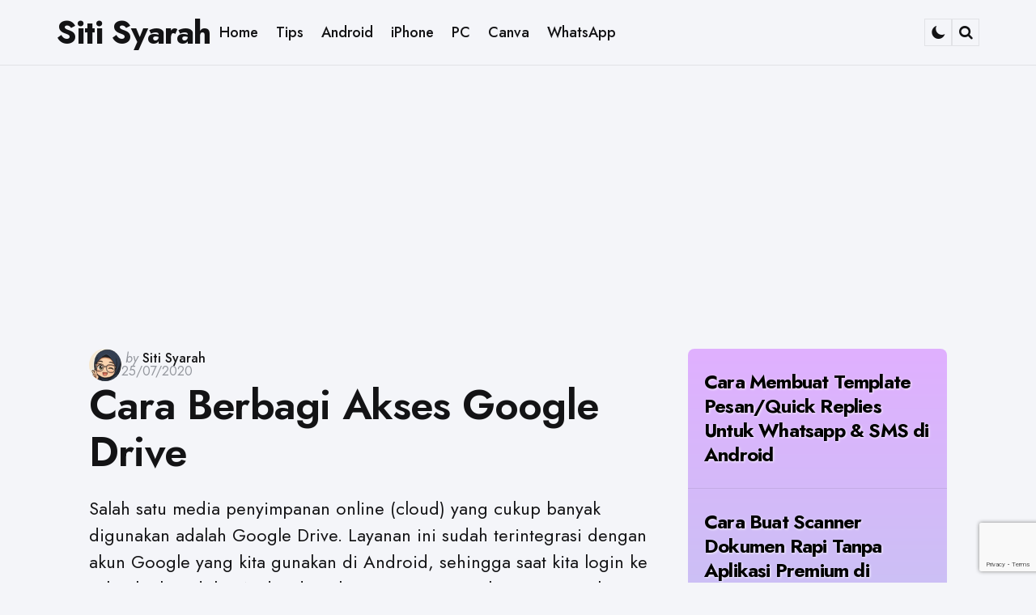

--- FILE ---
content_type: text/html; charset=UTF-8
request_url: https://sitisyarah.info/cara-berbagi-akses-google-drive/
body_size: 15897
content:
<!DOCTYPE html>
<html lang="en-US">
<head>
<meta charset="UTF-8">
<meta name="viewport" content="width=device-width, initial-scale=1.0">
<link rel="profile" href="https://gmpg.org/xfn/11">

<title>Cara Berbagi Akses Google Drive &#8211; Siti Syarah</title>
<meta name='robots' content='max-image-preview:large' />
<link rel='dns-prefetch' href='//www.googletagmanager.com' />
<link rel='dns-prefetch' href='//fonts.googleapis.com' />
<link rel='dns-prefetch' href='//pagead2.googlesyndication.com' />
<link rel="alternate" type="application/rss+xml" title="Siti Syarah &raquo; Feed" href="https://sitisyarah.info/feed/" />
<link rel="alternate" type="application/rss+xml" title="Siti Syarah &raquo; Comments Feed" href="https://sitisyarah.info/comments/feed/" />
<link rel="alternate" type="application/rss+xml" title="Siti Syarah &raquo; Cara Berbagi Akses Google Drive Comments Feed" href="https://sitisyarah.info/cara-berbagi-akses-google-drive/feed/" />
<link rel="alternate" title="oEmbed (JSON)" type="application/json+oembed" href="https://sitisyarah.info/wp-json/oembed/1.0/embed?url=https%3A%2F%2Fsitisyarah.info%2Fcara-berbagi-akses-google-drive%2F" />
<link rel="alternate" title="oEmbed (XML)" type="text/xml+oembed" href="https://sitisyarah.info/wp-json/oembed/1.0/embed?url=https%3A%2F%2Fsitisyarah.info%2Fcara-berbagi-akses-google-drive%2F&#038;format=xml" />
<style id='wp-img-auto-sizes-contain-inline-css' type='text/css'>
img:is([sizes=auto i],[sizes^="auto," i]){contain-intrinsic-size:3000px 1500px}
/*# sourceURL=wp-img-auto-sizes-contain-inline-css */
</style>
<style id='wp-emoji-styles-inline-css' type='text/css'>

	img.wp-smiley, img.emoji {
		display: inline !important;
		border: none !important;
		box-shadow: none !important;
		height: 1em !important;
		width: 1em !important;
		margin: 0 0.07em !important;
		vertical-align: -0.1em !important;
		background: none !important;
		padding: 0 !important;
	}
/*# sourceURL=wp-emoji-styles-inline-css */
</style>
<style id='wp-block-library-inline-css' type='text/css'>
:root{--wp-block-synced-color:#7a00df;--wp-block-synced-color--rgb:122,0,223;--wp-bound-block-color:var(--wp-block-synced-color);--wp-editor-canvas-background:#ddd;--wp-admin-theme-color:#007cba;--wp-admin-theme-color--rgb:0,124,186;--wp-admin-theme-color-darker-10:#006ba1;--wp-admin-theme-color-darker-10--rgb:0,107,160.5;--wp-admin-theme-color-darker-20:#005a87;--wp-admin-theme-color-darker-20--rgb:0,90,135;--wp-admin-border-width-focus:2px}@media (min-resolution:192dpi){:root{--wp-admin-border-width-focus:1.5px}}.wp-element-button{cursor:pointer}:root .has-very-light-gray-background-color{background-color:#eee}:root .has-very-dark-gray-background-color{background-color:#313131}:root .has-very-light-gray-color{color:#eee}:root .has-very-dark-gray-color{color:#313131}:root .has-vivid-green-cyan-to-vivid-cyan-blue-gradient-background{background:linear-gradient(135deg,#00d084,#0693e3)}:root .has-purple-crush-gradient-background{background:linear-gradient(135deg,#34e2e4,#4721fb 50%,#ab1dfe)}:root .has-hazy-dawn-gradient-background{background:linear-gradient(135deg,#faaca8,#dad0ec)}:root .has-subdued-olive-gradient-background{background:linear-gradient(135deg,#fafae1,#67a671)}:root .has-atomic-cream-gradient-background{background:linear-gradient(135deg,#fdd79a,#004a59)}:root .has-nightshade-gradient-background{background:linear-gradient(135deg,#330968,#31cdcf)}:root .has-midnight-gradient-background{background:linear-gradient(135deg,#020381,#2874fc)}:root{--wp--preset--font-size--normal:16px;--wp--preset--font-size--huge:42px}.has-regular-font-size{font-size:1em}.has-larger-font-size{font-size:2.625em}.has-normal-font-size{font-size:var(--wp--preset--font-size--normal)}.has-huge-font-size{font-size:var(--wp--preset--font-size--huge)}.has-text-align-center{text-align:center}.has-text-align-left{text-align:left}.has-text-align-right{text-align:right}.has-fit-text{white-space:nowrap!important}#end-resizable-editor-section{display:none}.aligncenter{clear:both}.items-justified-left{justify-content:flex-start}.items-justified-center{justify-content:center}.items-justified-right{justify-content:flex-end}.items-justified-space-between{justify-content:space-between}.screen-reader-text{border:0;clip-path:inset(50%);height:1px;margin:-1px;overflow:hidden;padding:0;position:absolute;width:1px;word-wrap:normal!important}.screen-reader-text:focus{background-color:#ddd;clip-path:none;color:#444;display:block;font-size:1em;height:auto;left:5px;line-height:normal;padding:15px 23px 14px;text-decoration:none;top:5px;width:auto;z-index:100000}html :where(.has-border-color){border-style:solid}html :where([style*=border-top-color]){border-top-style:solid}html :where([style*=border-right-color]){border-right-style:solid}html :where([style*=border-bottom-color]){border-bottom-style:solid}html :where([style*=border-left-color]){border-left-style:solid}html :where([style*=border-width]){border-style:solid}html :where([style*=border-top-width]){border-top-style:solid}html :where([style*=border-right-width]){border-right-style:solid}html :where([style*=border-bottom-width]){border-bottom-style:solid}html :where([style*=border-left-width]){border-left-style:solid}html :where(img[class*=wp-image-]){height:auto;max-width:100%}:where(figure){margin:0 0 1em}html :where(.is-position-sticky){--wp-admin--admin-bar--position-offset:var(--wp-admin--admin-bar--height,0px)}@media screen and (max-width:600px){html :where(.is-position-sticky){--wp-admin--admin-bar--position-offset:0px}}

/*# sourceURL=wp-block-library-inline-css */
</style><style id='wp-block-image-inline-css' type='text/css'>
.wp-block-image>a,.wp-block-image>figure>a{display:inline-block}.wp-block-image img{box-sizing:border-box;height:auto;max-width:100%;vertical-align:bottom}@media not (prefers-reduced-motion){.wp-block-image img.hide{visibility:hidden}.wp-block-image img.show{animation:show-content-image .4s}}.wp-block-image[style*=border-radius] img,.wp-block-image[style*=border-radius]>a{border-radius:inherit}.wp-block-image.has-custom-border img{box-sizing:border-box}.wp-block-image.aligncenter{text-align:center}.wp-block-image.alignfull>a,.wp-block-image.alignwide>a{width:100%}.wp-block-image.alignfull img,.wp-block-image.alignwide img{height:auto;width:100%}.wp-block-image .aligncenter,.wp-block-image .alignleft,.wp-block-image .alignright,.wp-block-image.aligncenter,.wp-block-image.alignleft,.wp-block-image.alignright{display:table}.wp-block-image .aligncenter>figcaption,.wp-block-image .alignleft>figcaption,.wp-block-image .alignright>figcaption,.wp-block-image.aligncenter>figcaption,.wp-block-image.alignleft>figcaption,.wp-block-image.alignright>figcaption{caption-side:bottom;display:table-caption}.wp-block-image .alignleft{float:left;margin:.5em 1em .5em 0}.wp-block-image .alignright{float:right;margin:.5em 0 .5em 1em}.wp-block-image .aligncenter{margin-left:auto;margin-right:auto}.wp-block-image :where(figcaption){margin-bottom:1em;margin-top:.5em}.wp-block-image.is-style-circle-mask img{border-radius:9999px}@supports ((-webkit-mask-image:none) or (mask-image:none)) or (-webkit-mask-image:none){.wp-block-image.is-style-circle-mask img{border-radius:0;-webkit-mask-image:url('data:image/svg+xml;utf8,<svg viewBox="0 0 100 100" xmlns="http://www.w3.org/2000/svg"><circle cx="50" cy="50" r="50"/></svg>');mask-image:url('data:image/svg+xml;utf8,<svg viewBox="0 0 100 100" xmlns="http://www.w3.org/2000/svg"><circle cx="50" cy="50" r="50"/></svg>');mask-mode:alpha;-webkit-mask-position:center;mask-position:center;-webkit-mask-repeat:no-repeat;mask-repeat:no-repeat;-webkit-mask-size:contain;mask-size:contain}}:root :where(.wp-block-image.is-style-rounded img,.wp-block-image .is-style-rounded img){border-radius:9999px}.wp-block-image figure{margin:0}.wp-lightbox-container{display:flex;flex-direction:column;position:relative}.wp-lightbox-container img{cursor:zoom-in}.wp-lightbox-container img:hover+button{opacity:1}.wp-lightbox-container button{align-items:center;backdrop-filter:blur(16px) saturate(180%);background-color:#5a5a5a40;border:none;border-radius:4px;cursor:zoom-in;display:flex;height:20px;justify-content:center;opacity:0;padding:0;position:absolute;right:16px;text-align:center;top:16px;width:20px;z-index:100}@media not (prefers-reduced-motion){.wp-lightbox-container button{transition:opacity .2s ease}}.wp-lightbox-container button:focus-visible{outline:3px auto #5a5a5a40;outline:3px auto -webkit-focus-ring-color;outline-offset:3px}.wp-lightbox-container button:hover{cursor:pointer;opacity:1}.wp-lightbox-container button:focus{opacity:1}.wp-lightbox-container button:focus,.wp-lightbox-container button:hover,.wp-lightbox-container button:not(:hover):not(:active):not(.has-background){background-color:#5a5a5a40;border:none}.wp-lightbox-overlay{box-sizing:border-box;cursor:zoom-out;height:100vh;left:0;overflow:hidden;position:fixed;top:0;visibility:hidden;width:100%;z-index:100000}.wp-lightbox-overlay .close-button{align-items:center;cursor:pointer;display:flex;justify-content:center;min-height:40px;min-width:40px;padding:0;position:absolute;right:calc(env(safe-area-inset-right) + 16px);top:calc(env(safe-area-inset-top) + 16px);z-index:5000000}.wp-lightbox-overlay .close-button:focus,.wp-lightbox-overlay .close-button:hover,.wp-lightbox-overlay .close-button:not(:hover):not(:active):not(.has-background){background:none;border:none}.wp-lightbox-overlay .lightbox-image-container{height:var(--wp--lightbox-container-height);left:50%;overflow:hidden;position:absolute;top:50%;transform:translate(-50%,-50%);transform-origin:top left;width:var(--wp--lightbox-container-width);z-index:9999999999}.wp-lightbox-overlay .wp-block-image{align-items:center;box-sizing:border-box;display:flex;height:100%;justify-content:center;margin:0;position:relative;transform-origin:0 0;width:100%;z-index:3000000}.wp-lightbox-overlay .wp-block-image img{height:var(--wp--lightbox-image-height);min-height:var(--wp--lightbox-image-height);min-width:var(--wp--lightbox-image-width);width:var(--wp--lightbox-image-width)}.wp-lightbox-overlay .wp-block-image figcaption{display:none}.wp-lightbox-overlay button{background:none;border:none}.wp-lightbox-overlay .scrim{background-color:#fff;height:100%;opacity:.9;position:absolute;width:100%;z-index:2000000}.wp-lightbox-overlay.active{visibility:visible}@media not (prefers-reduced-motion){.wp-lightbox-overlay.active{animation:turn-on-visibility .25s both}.wp-lightbox-overlay.active img{animation:turn-on-visibility .35s both}.wp-lightbox-overlay.show-closing-animation:not(.active){animation:turn-off-visibility .35s both}.wp-lightbox-overlay.show-closing-animation:not(.active) img{animation:turn-off-visibility .25s both}.wp-lightbox-overlay.zoom.active{animation:none;opacity:1;visibility:visible}.wp-lightbox-overlay.zoom.active .lightbox-image-container{animation:lightbox-zoom-in .4s}.wp-lightbox-overlay.zoom.active .lightbox-image-container img{animation:none}.wp-lightbox-overlay.zoom.active .scrim{animation:turn-on-visibility .4s forwards}.wp-lightbox-overlay.zoom.show-closing-animation:not(.active){animation:none}.wp-lightbox-overlay.zoom.show-closing-animation:not(.active) .lightbox-image-container{animation:lightbox-zoom-out .4s}.wp-lightbox-overlay.zoom.show-closing-animation:not(.active) .lightbox-image-container img{animation:none}.wp-lightbox-overlay.zoom.show-closing-animation:not(.active) .scrim{animation:turn-off-visibility .4s forwards}}@keyframes show-content-image{0%{visibility:hidden}99%{visibility:hidden}to{visibility:visible}}@keyframes turn-on-visibility{0%{opacity:0}to{opacity:1}}@keyframes turn-off-visibility{0%{opacity:1;visibility:visible}99%{opacity:0;visibility:visible}to{opacity:0;visibility:hidden}}@keyframes lightbox-zoom-in{0%{transform:translate(calc((-100vw + var(--wp--lightbox-scrollbar-width))/2 + var(--wp--lightbox-initial-left-position)),calc(-50vh + var(--wp--lightbox-initial-top-position))) scale(var(--wp--lightbox-scale))}to{transform:translate(-50%,-50%) scale(1)}}@keyframes lightbox-zoom-out{0%{transform:translate(-50%,-50%) scale(1);visibility:visible}99%{visibility:visible}to{transform:translate(calc((-100vw + var(--wp--lightbox-scrollbar-width))/2 + var(--wp--lightbox-initial-left-position)),calc(-50vh + var(--wp--lightbox-initial-top-position))) scale(var(--wp--lightbox-scale));visibility:hidden}}
/*# sourceURL=https://sitisyarah.info/wp-includes/blocks/image/style.min.css */
</style>
<style id='wp-block-image-theme-inline-css' type='text/css'>
:root :where(.wp-block-image figcaption){color:#555;font-size:13px;text-align:center}.is-dark-theme :root :where(.wp-block-image figcaption){color:#ffffffa6}.wp-block-image{margin:0 0 1em}
/*# sourceURL=https://sitisyarah.info/wp-includes/blocks/image/theme.min.css */
</style>
<style id='wp-block-latest-posts-inline-css' type='text/css'>
.wp-block-latest-posts{box-sizing:border-box}.wp-block-latest-posts.alignleft{margin-right:2em}.wp-block-latest-posts.alignright{margin-left:2em}.wp-block-latest-posts.wp-block-latest-posts__list{list-style:none}.wp-block-latest-posts.wp-block-latest-posts__list li{clear:both;overflow-wrap:break-word}.wp-block-latest-posts.is-grid{display:flex;flex-wrap:wrap}.wp-block-latest-posts.is-grid li{margin:0 1.25em 1.25em 0;width:100%}@media (min-width:600px){.wp-block-latest-posts.columns-2 li{width:calc(50% - .625em)}.wp-block-latest-posts.columns-2 li:nth-child(2n){margin-right:0}.wp-block-latest-posts.columns-3 li{width:calc(33.33333% - .83333em)}.wp-block-latest-posts.columns-3 li:nth-child(3n){margin-right:0}.wp-block-latest-posts.columns-4 li{width:calc(25% - .9375em)}.wp-block-latest-posts.columns-4 li:nth-child(4n){margin-right:0}.wp-block-latest-posts.columns-5 li{width:calc(20% - 1em)}.wp-block-latest-posts.columns-5 li:nth-child(5n){margin-right:0}.wp-block-latest-posts.columns-6 li{width:calc(16.66667% - 1.04167em)}.wp-block-latest-posts.columns-6 li:nth-child(6n){margin-right:0}}:root :where(.wp-block-latest-posts.is-grid){padding:0}:root :where(.wp-block-latest-posts.wp-block-latest-posts__list){padding-left:0}.wp-block-latest-posts__post-author,.wp-block-latest-posts__post-date{display:block;font-size:.8125em}.wp-block-latest-posts__post-excerpt,.wp-block-latest-posts__post-full-content{margin-bottom:1em;margin-top:.5em}.wp-block-latest-posts__featured-image a{display:inline-block}.wp-block-latest-posts__featured-image img{height:auto;max-width:100%;width:auto}.wp-block-latest-posts__featured-image.alignleft{float:left;margin-right:1em}.wp-block-latest-posts__featured-image.alignright{float:right;margin-left:1em}.wp-block-latest-posts__featured-image.aligncenter{margin-bottom:1em;text-align:center}
/*# sourceURL=https://sitisyarah.info/wp-includes/blocks/latest-posts/style.min.css */
</style>
<style id='wp-block-paragraph-inline-css' type='text/css'>
.is-small-text{font-size:.875em}.is-regular-text{font-size:1em}.is-large-text{font-size:2.25em}.is-larger-text{font-size:3em}.has-drop-cap:not(:focus):first-letter{float:left;font-size:8.4em;font-style:normal;font-weight:100;line-height:.68;margin:.05em .1em 0 0;text-transform:uppercase}body.rtl .has-drop-cap:not(:focus):first-letter{float:none;margin-left:.1em}p.has-drop-cap.has-background{overflow:hidden}:root :where(p.has-background){padding:1.25em 2.375em}:where(p.has-text-color:not(.has-link-color)) a{color:inherit}p.has-text-align-left[style*="writing-mode:vertical-lr"],p.has-text-align-right[style*="writing-mode:vertical-rl"]{rotate:180deg}
/*# sourceURL=https://sitisyarah.info/wp-includes/blocks/paragraph/style.min.css */
</style>
<style id='global-styles-inline-css' type='text/css'>
:root{--wp--preset--aspect-ratio--square: 1;--wp--preset--aspect-ratio--4-3: 4/3;--wp--preset--aspect-ratio--3-4: 3/4;--wp--preset--aspect-ratio--3-2: 3/2;--wp--preset--aspect-ratio--2-3: 2/3;--wp--preset--aspect-ratio--16-9: 16/9;--wp--preset--aspect-ratio--9-16: 9/16;--wp--preset--color--black: #000000;--wp--preset--color--cyan-bluish-gray: #abb8c3;--wp--preset--color--white: #ffffff;--wp--preset--color--pale-pink: #f78da7;--wp--preset--color--vivid-red: #cf2e2e;--wp--preset--color--luminous-vivid-orange: #ff6900;--wp--preset--color--luminous-vivid-amber: #fcb900;--wp--preset--color--light-green-cyan: #7bdcb5;--wp--preset--color--vivid-green-cyan: #00d084;--wp--preset--color--pale-cyan-blue: #8ed1fc;--wp--preset--color--vivid-cyan-blue: #0693e3;--wp--preset--color--vivid-purple: #9b51e0;--wp--preset--color--primary-theme-color: #355c7d;--wp--preset--color--secondary-theme-color: #f67280;--wp--preset--color--tertiary-theme-color: #f8b195;--wp--preset--color--very-dark-grey: #131315;--wp--preset--color--dark-grey: #45464b;--wp--preset--color--medium-grey: #94979e;--wp--preset--color--light-grey: #cfd0d2;--wp--preset--color--very-light-grey: #f2f2f3;--wp--preset--color--light-dark-highlight: #f2f2f2;--wp--preset--gradient--vivid-cyan-blue-to-vivid-purple: linear-gradient(135deg,rgb(6,147,227) 0%,rgb(155,81,224) 100%);--wp--preset--gradient--light-green-cyan-to-vivid-green-cyan: linear-gradient(135deg,rgb(122,220,180) 0%,rgb(0,208,130) 100%);--wp--preset--gradient--luminous-vivid-amber-to-luminous-vivid-orange: linear-gradient(135deg,rgb(252,185,0) 0%,rgb(255,105,0) 100%);--wp--preset--gradient--luminous-vivid-orange-to-vivid-red: linear-gradient(135deg,rgb(255,105,0) 0%,rgb(207,46,46) 100%);--wp--preset--gradient--very-light-gray-to-cyan-bluish-gray: linear-gradient(135deg,rgb(238,238,238) 0%,rgb(169,184,195) 100%);--wp--preset--gradient--cool-to-warm-spectrum: linear-gradient(135deg,rgb(74,234,220) 0%,rgb(151,120,209) 20%,rgb(207,42,186) 40%,rgb(238,44,130) 60%,rgb(251,105,98) 80%,rgb(254,248,76) 100%);--wp--preset--gradient--blush-light-purple: linear-gradient(135deg,rgb(255,206,236) 0%,rgb(152,150,240) 100%);--wp--preset--gradient--blush-bordeaux: linear-gradient(135deg,rgb(254,205,165) 0%,rgb(254,45,45) 50%,rgb(107,0,62) 100%);--wp--preset--gradient--luminous-dusk: linear-gradient(135deg,rgb(255,203,112) 0%,rgb(199,81,192) 50%,rgb(65,88,208) 100%);--wp--preset--gradient--pale-ocean: linear-gradient(135deg,rgb(255,245,203) 0%,rgb(182,227,212) 50%,rgb(51,167,181) 100%);--wp--preset--gradient--electric-grass: linear-gradient(135deg,rgb(202,248,128) 0%,rgb(113,206,126) 100%);--wp--preset--gradient--midnight: linear-gradient(135deg,rgb(2,3,129) 0%,rgb(40,116,252) 100%);--wp--preset--gradient--primary-to-secondary: linear-gradient(135deg, rgb(53,92,125) 0%, rgb(246,114,128) 100%);--wp--preset--gradient--secondary-to-tertiary: linear-gradient(135deg, rgb(246,114,128) 0%, rgb(248,177,149) 100%);--wp--preset--gradient--primary-to-tertiary: linear-gradient(135deg, rgb(53,92,125) 0%, rgb(248,177,149) 100%);--wp--preset--font-size--small: 13px;--wp--preset--font-size--medium: 20px;--wp--preset--font-size--large: 36px;--wp--preset--font-size--x-large: 42px;--wp--preset--spacing--20: 0.44rem;--wp--preset--spacing--30: 0.67rem;--wp--preset--spacing--40: 1rem;--wp--preset--spacing--50: 1.5rem;--wp--preset--spacing--60: 2.25rem;--wp--preset--spacing--70: 3.38rem;--wp--preset--spacing--80: 5.06rem;--wp--preset--shadow--natural: 6px 6px 9px rgba(0, 0, 0, 0.2);--wp--preset--shadow--deep: 12px 12px 50px rgba(0, 0, 0, 0.4);--wp--preset--shadow--sharp: 6px 6px 0px rgba(0, 0, 0, 0.2);--wp--preset--shadow--outlined: 6px 6px 0px -3px rgb(255, 255, 255), 6px 6px rgb(0, 0, 0);--wp--preset--shadow--crisp: 6px 6px 0px rgb(0, 0, 0);}:where(.is-layout-flex){gap: 0.5em;}:where(.is-layout-grid){gap: 0.5em;}body .is-layout-flex{display: flex;}.is-layout-flex{flex-wrap: wrap;align-items: center;}.is-layout-flex > :is(*, div){margin: 0;}body .is-layout-grid{display: grid;}.is-layout-grid > :is(*, div){margin: 0;}:where(.wp-block-columns.is-layout-flex){gap: 2em;}:where(.wp-block-columns.is-layout-grid){gap: 2em;}:where(.wp-block-post-template.is-layout-flex){gap: 1.25em;}:where(.wp-block-post-template.is-layout-grid){gap: 1.25em;}.has-black-color{color: var(--wp--preset--color--black) !important;}.has-cyan-bluish-gray-color{color: var(--wp--preset--color--cyan-bluish-gray) !important;}.has-white-color{color: var(--wp--preset--color--white) !important;}.has-pale-pink-color{color: var(--wp--preset--color--pale-pink) !important;}.has-vivid-red-color{color: var(--wp--preset--color--vivid-red) !important;}.has-luminous-vivid-orange-color{color: var(--wp--preset--color--luminous-vivid-orange) !important;}.has-luminous-vivid-amber-color{color: var(--wp--preset--color--luminous-vivid-amber) !important;}.has-light-green-cyan-color{color: var(--wp--preset--color--light-green-cyan) !important;}.has-vivid-green-cyan-color{color: var(--wp--preset--color--vivid-green-cyan) !important;}.has-pale-cyan-blue-color{color: var(--wp--preset--color--pale-cyan-blue) !important;}.has-vivid-cyan-blue-color{color: var(--wp--preset--color--vivid-cyan-blue) !important;}.has-vivid-purple-color{color: var(--wp--preset--color--vivid-purple) !important;}.has-black-background-color{background-color: var(--wp--preset--color--black) !important;}.has-cyan-bluish-gray-background-color{background-color: var(--wp--preset--color--cyan-bluish-gray) !important;}.has-white-background-color{background-color: var(--wp--preset--color--white) !important;}.has-pale-pink-background-color{background-color: var(--wp--preset--color--pale-pink) !important;}.has-vivid-red-background-color{background-color: var(--wp--preset--color--vivid-red) !important;}.has-luminous-vivid-orange-background-color{background-color: var(--wp--preset--color--luminous-vivid-orange) !important;}.has-luminous-vivid-amber-background-color{background-color: var(--wp--preset--color--luminous-vivid-amber) !important;}.has-light-green-cyan-background-color{background-color: var(--wp--preset--color--light-green-cyan) !important;}.has-vivid-green-cyan-background-color{background-color: var(--wp--preset--color--vivid-green-cyan) !important;}.has-pale-cyan-blue-background-color{background-color: var(--wp--preset--color--pale-cyan-blue) !important;}.has-vivid-cyan-blue-background-color{background-color: var(--wp--preset--color--vivid-cyan-blue) !important;}.has-vivid-purple-background-color{background-color: var(--wp--preset--color--vivid-purple) !important;}.has-black-border-color{border-color: var(--wp--preset--color--black) !important;}.has-cyan-bluish-gray-border-color{border-color: var(--wp--preset--color--cyan-bluish-gray) !important;}.has-white-border-color{border-color: var(--wp--preset--color--white) !important;}.has-pale-pink-border-color{border-color: var(--wp--preset--color--pale-pink) !important;}.has-vivid-red-border-color{border-color: var(--wp--preset--color--vivid-red) !important;}.has-luminous-vivid-orange-border-color{border-color: var(--wp--preset--color--luminous-vivid-orange) !important;}.has-luminous-vivid-amber-border-color{border-color: var(--wp--preset--color--luminous-vivid-amber) !important;}.has-light-green-cyan-border-color{border-color: var(--wp--preset--color--light-green-cyan) !important;}.has-vivid-green-cyan-border-color{border-color: var(--wp--preset--color--vivid-green-cyan) !important;}.has-pale-cyan-blue-border-color{border-color: var(--wp--preset--color--pale-cyan-blue) !important;}.has-vivid-cyan-blue-border-color{border-color: var(--wp--preset--color--vivid-cyan-blue) !important;}.has-vivid-purple-border-color{border-color: var(--wp--preset--color--vivid-purple) !important;}.has-vivid-cyan-blue-to-vivid-purple-gradient-background{background: var(--wp--preset--gradient--vivid-cyan-blue-to-vivid-purple) !important;}.has-light-green-cyan-to-vivid-green-cyan-gradient-background{background: var(--wp--preset--gradient--light-green-cyan-to-vivid-green-cyan) !important;}.has-luminous-vivid-amber-to-luminous-vivid-orange-gradient-background{background: var(--wp--preset--gradient--luminous-vivid-amber-to-luminous-vivid-orange) !important;}.has-luminous-vivid-orange-to-vivid-red-gradient-background{background: var(--wp--preset--gradient--luminous-vivid-orange-to-vivid-red) !important;}.has-very-light-gray-to-cyan-bluish-gray-gradient-background{background: var(--wp--preset--gradient--very-light-gray-to-cyan-bluish-gray) !important;}.has-cool-to-warm-spectrum-gradient-background{background: var(--wp--preset--gradient--cool-to-warm-spectrum) !important;}.has-blush-light-purple-gradient-background{background: var(--wp--preset--gradient--blush-light-purple) !important;}.has-blush-bordeaux-gradient-background{background: var(--wp--preset--gradient--blush-bordeaux) !important;}.has-luminous-dusk-gradient-background{background: var(--wp--preset--gradient--luminous-dusk) !important;}.has-pale-ocean-gradient-background{background: var(--wp--preset--gradient--pale-ocean) !important;}.has-electric-grass-gradient-background{background: var(--wp--preset--gradient--electric-grass) !important;}.has-midnight-gradient-background{background: var(--wp--preset--gradient--midnight) !important;}.has-small-font-size{font-size: var(--wp--preset--font-size--small) !important;}.has-medium-font-size{font-size: var(--wp--preset--font-size--medium) !important;}.has-large-font-size{font-size: var(--wp--preset--font-size--large) !important;}.has-x-large-font-size{font-size: var(--wp--preset--font-size--x-large) !important;}
/*# sourceURL=global-styles-inline-css */
</style>

<style id='classic-theme-styles-inline-css' type='text/css'>
/*! This file is auto-generated */
.wp-block-button__link{color:#fff;background-color:#32373c;border-radius:9999px;box-shadow:none;text-decoration:none;padding:calc(.667em + 2px) calc(1.333em + 2px);font-size:1.125em}.wp-block-file__button{background:#32373c;color:#fff;text-decoration:none}
/*# sourceURL=/wp-includes/css/classic-themes.min.css */
</style>
<link rel='stylesheet' id='normalize-css' href='https://sitisyarah.info/wp-content/themes/jinko/css/normalize.css?ver=1.0.0' type='text/css' media='all' />
<link rel='stylesheet' id='fontello-css' href='https://sitisyarah.info/wp-content/themes/jinko/css/fontello/css/fontello.css' type='text/css' media='all' />
<link rel='stylesheet' id='tfm-google-font-jost-css' href='https://fonts.googleapis.com/css2?family=Jost%3Aital%2Cwght%400%2C100..900%3B1%2C100..900&#038;display=swap&#038;ver=1.0.0' type='text/css' media='all' />
<link rel='stylesheet' id='tfm-core-style-css' href='https://sitisyarah.info/wp-content/themes/jinko/style.css?ver=1.1.6' type='text/css' media='all' />
<link rel='stylesheet' id='tfm-gutenberg-style-css' href='https://sitisyarah.info/wp-content/themes/jinko/css/gutenberg.css?ver=1.0.0' type='text/css' media='all' />
<script type="9ee7c435760efd4d6cca554f-text/javascript" src="https://sitisyarah.info/wp-includes/js/jquery/jquery.min.js?ver=3.7.1" id="jquery-core-js"></script>
<script type="9ee7c435760efd4d6cca554f-text/javascript" src="https://sitisyarah.info/wp-includes/js/jquery/jquery-migrate.min.js?ver=3.4.1" id="jquery-migrate-js"></script>

<!-- Google tag (gtag.js) snippet added by Site Kit -->
<!-- Google Analytics snippet added by Site Kit -->
<script type="9ee7c435760efd4d6cca554f-text/javascript" src="https://www.googletagmanager.com/gtag/js?id=G-Y69FTMPQEY" id="google_gtagjs-js" async></script>
<script type="9ee7c435760efd4d6cca554f-text/javascript" id="google_gtagjs-js-after">
/* <![CDATA[ */
window.dataLayer = window.dataLayer || [];function gtag(){dataLayer.push(arguments);}
gtag("set","linker",{"domains":["sitisyarah.info"]});
gtag("js", new Date());
gtag("set", "developer_id.dZTNiMT", true);
gtag("config", "G-Y69FTMPQEY", {"googlesitekit_post_date":"20200725","googlesitekit_post_categories":"Android"});
//# sourceURL=google_gtagjs-js-after
/* ]]> */
</script>
<link rel="https://api.w.org/" href="https://sitisyarah.info/wp-json/" /><link rel="alternate" title="JSON" type="application/json" href="https://sitisyarah.info/wp-json/wp/v2/posts/3546" /><link rel="EditURI" type="application/rsd+xml" title="RSD" href="https://sitisyarah.info/xmlrpc.php?rsd" />
<meta name="generator" content="WordPress 6.9" />
<link rel="canonical" href="https://sitisyarah.info/cara-berbagi-akses-google-drive/" />
<link rel='shortlink' href='https://sitisyarah.info/?p=3546' />
<meta name="generator" content="Site Kit by Google 1.170.0" /><style type="text/css" id="jinko-custom-css-vars">
:root {
--primary-theme-color:#355c7d;
--secondary-theme-color:#f67280;
--tertiary-theme-color:#f8b195;
--body-font-color:#131315;
--link-color:#355c7d;
--link-hover-color:#f67280;
--button-background:#c06c84;
--button-color:#ffffff;
--button-hover-background:#f67280;
--button-hover-color:#ffffff;
--body-background:rgb(244,245,249);
--header-color:#131315;
--header-elements-background:#ffffff;
--header-elements-color:#44464b;
--header-border-color:rgba(19,19,21,0.08);
--footer-background:#fafafa;
--footer-color:#131315;
--footer-link-color:#131315;
--archive-header-color:#131315;
--archive-header-meta-color:#94979e;
--section-header-color:#131315;
--section-header-meta-color:#94979e;
--post-background:#ffffff;
--entry-title-color:#131315;
--entry-color:#131315;
--entry-link-color:#355c7d;
--entry-link-hover-color:#f67280;
--entry-meta-color:#94979e;
--category-meta-color:#131315;
--entry-meta-link-color:#131315;
--continue-reading-button-color:#44464b;
--continue-reading-button-background:#f2f2f3;
--continue-reading-button-hover-background:#f67280;
--continue-reading-button-hover-color:#ffffff;
--post-format-icon-color:#ffffff;
--post-format-icon-background:#f67280;
--post-format-audio-icon-background:#c06c84;
--post-format-video-icon-background:#355c7d;
--post-format-gallery-icon-background:#f67280;
--widget-color:#94979e; --widget-child-link-color:#94979e;
--widget-title-color:#131315;
--widget-link-color:#131315;
--cover-primary-color:#ffffff;
--tags-background:#ffffff;
--tags-color:#131315;
--tfm-cta-color:#355c7d;
--tfm-cta-color-hover:#355c7d;
--tfm-menu-sash-background:#355c7d;
--tfm-menu-sash-color:#ffffff;
--logo-font-size:40px;
--large-mobile-logo-font-size:28px;
--mobile-logo-font-size:20px;
--custom-logo-width-mobile:100px;
--custom-logo-width-small-mobile:70px;
--sidebar-logo-font-size:40px;
--site-width:1400px; --site-max-width: 1400px;
--content-max-width:800px;
--no-sidebar-blog-list-max-width:920px;
--default-border-radius:8px;
--input-border-radius:8px;
--button-border-radius:8px;
--post-thumbnail-border-radius:10px;
}
</style>
<style type="text/css" id="tfm-dark-theme-css">
body.tfm-dark-mode, body[data-color-mode="dark"]:not(.tfm-light-mode), body.custom-background.tfm-dark-mode {
--primary-theme-color:#da4453;
--secondary-theme-color:#89216b;
--tertiary-theme-color:#f8b195;
--body-font-color:#cfd0d2;
--link-color:#ffffff;
--link-hover-color:#cfd0d2;
--button-background:#4c5f7a;
--button-color:#ffffff;
--button-hover-background:#393E6F;
--button-hover-color:#ffffff;
--body-background:rgb(49,37,63);
--header-color:#ffffff;
--header-elements-background:#321d2f;
--header-elements-color:#ffffff;
--header-border-color:rgba(255,255,255,0.08);
--footer-background:#31253f;
--footer-color:#ffffff;
--footer-link-color:#ffffff;
--archive-header-color:#ffffff;
--archive-header-meta-color:#cfd0d2;
--section-header-color:#ffffff;
--section-header-meta-color:#94979e;
--post-background:#321d2f;
--entry-title-color:#ffffff;
--entry-color:#ffffff;
--entry-link-color:#da4453;
--entry-link-hover-color:#f8b195;
--entry-meta-color:#cfd0d2;
--category-meta-color:#ffffff;
--entry-meta-link-color:#ffffff;
--continue-reading-button-color:#ffffff;
--continue-reading-button-background:#4c5f7a;
--continue-reading-button-hover-background:#393E6F;
--continue-reading-button-hover-color:#ffffff;
--post-format-icon-color:#ffffff;
--post-format-icon-background:#da4453;
--post-format-audio-icon-background:#89216b;
--post-format-video-icon-background:#ffb14f;
--post-format-gallery-icon-background:#da4453;
--widget-color:#94979e; --widget-child-link-color:#94979e;
--widget-title-color:#ffffff;
--widget-link-color:#ffffff;
--cover-primary-color:#ffffff;
--tfm-menu-sash-background:#da4453;
--tfm-menu-sash-color:#ffffff;
}
</style>

<!-- Google AdSense meta tags added by Site Kit -->
<meta name="google-adsense-platform-account" content="ca-host-pub-2644536267352236">
<meta name="google-adsense-platform-domain" content="sitekit.withgoogle.com">
<!-- End Google AdSense meta tags added by Site Kit -->

<!-- Google AdSense snippet added by Site Kit -->
<script type="9ee7c435760efd4d6cca554f-text/javascript" async="async" src="https://pagead2.googlesyndication.com/pagead/js/adsbygoogle.js?client=ca-pub-6615623612202431&amp;host=ca-host-pub-2644536267352236" crossorigin="anonymous"></script>

<!-- End Google AdSense snippet added by Site Kit -->
		<style type="text/css" id="wp-custom-css">
			.yarpp-related ol {
  /* Menghapus semua jenis spasi di sebelah kiri */
  margin-left: 0 !important;
  padding-left: 0 !important;
  padding-inline-start: 0 !important;
}
/* -- KODE UNTUK LATAR BELAKANG GRADASI -- */
.widget_recent_entries .wp-block-latest-posts__list {
  background: linear-gradient(to bottom, #e0b0ff, #add8e6, #40e0d0);
  border-radius: 8px;
  list-style-type: none;
  padding-left: 0;
  margin: 0;
}

.widget_recent_entries .wp-block-latest-posts__list li {
  background-color: transparent;
  border: none;
  padding: 16px 20px;
}


/* -- KODE UNTUK TEKS JUDUL POSTINGAN (SUDAH DIUBAH) -- */
.widget_recent_entries .wp-block-latest-posts__list li a {
  /* Mengubah warna teks menjadi hitam */
  color: #000000;

  /* Bayangan diubah menjadi terang agar teks hitam lebih jelas */
  text-shadow: 1px 1px 3px rgba(255, 255, 255, 0.8);
  font-weight: bold;
}
		</style>
			
	<script async src="https://fundingchoicesmessages.google.com/i/pub-6615623612202431?ers=1" type="9ee7c435760efd4d6cca554f-text/javascript"></script><script type="9ee7c435760efd4d6cca554f-text/javascript">(function() {function signalGooglefcPresent() {if (!window.frames['googlefcPresent']) {if (document.body) {const iframe = document.createElement('iframe'); iframe.style = 'width: 0; height: 0; border: none; z-index: -1000; left: -1000px; top: -1000px;'; iframe.style.display = 'none'; iframe.name = 'googlefcPresent'; document.body.appendChild(iframe);} else {setTimeout(signalGooglefcPresent, 0);}}}signalGooglefcPresent();})();</script>
<link rel='stylesheet' id='yarppRelatedCss-css' href='https://sitisyarah.info/wp-content/plugins/yet-another-related-posts-plugin/style/related.css?ver=5.30.11' type='text/css' media='all' />
<link rel='stylesheet' id='gglcptch-css' href='https://sitisyarah.info/wp-content/plugins/google-captcha/css/gglcptch.css?ver=1.85' type='text/css' media='all' />
</head>

<body class="wp-singular post-template-default single single-post postid-3546 single-format-standard wp-embed-responsive wp-theme-jinko has-sidebar sidebar-side has-sticky-nav has-sticky-nav-mobile header-logo-left-menu-right  post-style-default has-post-nav has-author-bio has-backtotop tfm-system-mode tfm-is-light dark-theme-tfm-is-dark" data-color-mode="system">

	
	
	<!-- toggle sidebar overlay -->
	<div class="body-fade menu-overlay"></div>
	<div class="body-fade search-overlay"></div>

	
	<header id="site-header" class="site-header logo-left-menu-right sticky-nav sticky-mobile-nav has-toggle-menu has-toggle-search has-toggle-color-mode has-primary-nav">

		
		<div class="mobile-header">
			<div class="header-section header-left">

			<div class="toggle toggle-menu mobile-toggle"><span class="screen-reader-text">Menu</span></div>
			</div>

			<div class="site-title faux-heading"><a href="https://sitisyarah.info/">Siti Syarah</a></div>
			<div class="header-section header-right">

			
			
		    <div class="toggle toggle-color-mode mobile-toggle"></div><div class="toggle toggle-search mobile-toggle"><span class="screen-reader-text">Search</span></div>
			</div>

		</div>

			
<div class="site-header-inner">
<div class="header-layout-wrapper">
<div class="header-section header-left header-branding">

<div class="toggle toggle-menu hidden"><span class="screen-reader-text">Menu</span></div>
<div class="site-title faux-heading"><a href="https://sitisyarah.info/">Siti Syarah</a></div>


</div>


	    <ul id="primary-menu" class="primary-menu parent-items-7"><li id="menu-item-10" class="menu-item menu-item-type-custom menu-item-object-custom menu-item-home menu-item-10"><a href="https://sitisyarah.info"><span class="menu-label">Home</span></a></li>
<li id="menu-item-4150" class="menu-item menu-item-type-taxonomy menu-item-object-category menu-item-4150"><a class="cat-link-177" href="https://sitisyarah.info/category/tips/"><span class="menu-label">Tips</span></a></li>
<li id="menu-item-8" class="menu-item menu-item-type-custom menu-item-object-custom menu-item-8"><a href="https://sitisyarah.info/tag/android/"><span class="menu-label">Android</span></a></li>
<li id="menu-item-9" class="menu-item menu-item-type-custom menu-item-object-custom menu-item-9"><a href="https://sitisyarah.info/tag/iphone/"><span class="menu-label">iPhone</span></a></li>
<li id="menu-item-4151" class="menu-item menu-item-type-taxonomy menu-item-object-category menu-item-4151"><a class="cat-link-178" href="https://sitisyarah.info/category/pc/"><span class="menu-label">PC</span></a></li>
<li id="menu-item-3998" class="menu-item menu-item-type-taxonomy menu-item-object-category menu-item-3998"><a class="cat-link-175" href="https://sitisyarah.info/category/canva/"><span class="menu-label">Canva</span></a></li>
<li id="menu-item-3999" class="menu-item menu-item-type-taxonomy menu-item-object-category menu-item-3999"><a class="cat-link-91" href="https://sitisyarah.info/category/whatsapp/"><span class="menu-label">WhatsApp</span></a></li>
</ul>
	
	<div class="header-section header-right">

				 
	<div class="toggle toggle-color-mode"></div><div class="toggle toggle-search"><span class="screen-reader-text">Search</span></div>
	
</div>
</div>
</div>

	</header>

	
	
<aside id="toggle-search-sidebar" class="sidebar site-search" aria-label="Search Sidebar">
	<div class="site-search-wrapper">
	<div class="site-search-header">
		<div class="close-menu"></div>
	</div>

		

<form role="search" method="get" class="search-form" action="https://sitisyarah.info/">
	<label for="search-form-69767d735efb0">
		<span class="screen-reader-text">Search for:</span>
	</label>
	<input type="search" id="search-form-69767d735efb0" class="search-field" placeholder="Search and press enter" value="" name="s" />
	<button type="submit" class="search-submit"><i class="icon-search"></i><span class="screen-reader-text">Search</span></button>
</form>

	</div>

			
	</aside>

	
<aside id="toggle-sidebar" class="mobile-navigation toggle-sidebar sidebar sidebar-2" aria-label="Blog Sidebar">

	<div class="toggle-sidebar-header">
				<div class="close-menu"></div>
	</div>

		<nav class="primary-nav-sidebar-wrapper mobile-only"><ul id="primary-nav-sidebar" class="primary-nav-sidebar parent-items-7"><li class="menu-item menu-item-type-custom menu-item-object-custom menu-item-home menu-item-10"><a href="https://sitisyarah.info"><span class="menu-label">Home</span></a><span class="expand"></span></li>
<li class="menu-item menu-item-type-taxonomy menu-item-object-category menu-item-4150"><a class="cat-link-177" href="https://sitisyarah.info/category/tips/"><span class="menu-label">Tips</span></a><span class="expand"></span></li>
<li class="menu-item menu-item-type-custom menu-item-object-custom menu-item-8"><a href="https://sitisyarah.info/tag/android/"><span class="menu-label">Android</span></a><span class="expand"></span></li>
<li class="menu-item menu-item-type-custom menu-item-object-custom menu-item-9"><a href="https://sitisyarah.info/tag/iphone/"><span class="menu-label">iPhone</span></a><span class="expand"></span></li>
<li class="menu-item menu-item-type-taxonomy menu-item-object-category menu-item-4151"><a class="cat-link-178" href="https://sitisyarah.info/category/pc/"><span class="menu-label">PC</span></a><span class="expand"></span></li>
<li class="menu-item menu-item-type-taxonomy menu-item-object-category menu-item-3998"><a class="cat-link-175" href="https://sitisyarah.info/category/canva/"><span class="menu-label">Canva</span></a><span class="expand"></span></li>
<li class="menu-item menu-item-type-taxonomy menu-item-object-category menu-item-3999"><a class="cat-link-91" href="https://sitisyarah.info/category/whatsapp/"><span class="menu-label">WhatsApp</span></a><span class="expand"></span></li>
</ul></nav>		
	</aside>

	<div class="wrap">

		
		
		<div class="wrap-inner" data-post-cols="" data-sidebar="default">

		



		<main id="main" class="site-main">

		<div id="primary" class="content-area the-post">

			

<article id="post-3546" class="post-3546 post type-post status-publish format-standard hentry category-android tag-android tag-google-drive article  dark-theme- has-avatar has-author has-date has-category-meta has-title disabled-post-thumbnail thumbnail-hero default">

	<div class="post-inner">

	
		<header class="entry-header single-entry-header">

	<div class="entry-meta author-meta multi-meta-items multi-line"><ul class="post-meta has-avatar multi-line"><li class="entry-meta-avatar visible-mobile"><a href="https://sitisyarah.info/author/sitisyarah/"><img alt='Siti Syarah' title='Siti Syarah' src='https://secure.gravatar.com/avatar/40a7a2fbbff5fb2801e9151e74f24d020b69ae4ecb8734365b86d488c06988a8?s=60&#038;d=mm&#038;r=g' class='avatar avatar-60 photo' height='60' width='60' /></a></li><li class="entry-meta-author visible-mobile"><span class="screen-reader-text">Posted by</span><i dir="ltr">by</i> <a href="https://sitisyarah.info/author/sitisyarah/">Siti Syarah</a></li><li class="entry-meta-date visible-mobile"><time datetime="2020-07-25">25/07/2020</time></li></ul></div><h1 class="entry-title single-entry-title">Cara Berbagi Akses Google Drive</h1>
<div class="entry-meta after-title"><ul class="post-meta"></ul></div>
			</header>

		
			<div class="single-content-wrapper">

				
				<div class="entry-content">

					
<p>Salah satu media penyimpanan online (cloud) yang cukup banyak digunakan adalah Google Drive. Layanan ini sudah terintegrasi dengan akun Google yang kita gunakan di Android, sehingga saat kita login ke sebuah akun di hp Android, maka secara otomatis layanan Google Drive juga bisa langsung kita akses via aplikasi khusus.</p>



<span id="more-3546"></span>



<p>Menyimpan data di penyimpanan online seperti Google Drive memberikan keuntungan tersendiri, selain kita bisa mengakses data tersebut di mana saja dan menggunakan device apapun mulai dari smartphone, tablet dan juga komputer juga kita tidak perlu lagi khawatir kehilangan data apabila suatu saat terjadi masalah dengan hp yang kita gunakan.</p>



<p>Bayangkan bila kamu menyimpan data penting di memori internal hp Android, kemudian tiba-tiba hp tersebut error dan harus di flash ulang, sudah bisa dipastikan bahwa seluruh data yang tersimpan di memori internal tersebut akan hilang. Berbeda bila kita menyimpannya di penyimpanan online seperti Google Drive, bisa dengan mudah membuka kembali data tersebut lewat hp atau laptop cukup login memakai akun Google yang sama.</p><div class='code-block code-block-2' style='margin: 8px auto; text-align: center; display: block; clear: both;'>
<script async src="https://pagead2.googlesyndication.com/pagead/js/adsbygoogle.js" type="9ee7c435760efd4d6cca554f-text/javascript"></script>
<!-- sitisya 336x280 -->
<ins class="adsbygoogle"
     style="display:inline-block;width:336px;height:280px"
     data-ad-client="ca-pub-6615623612202431"
     data-ad-slot="6264646849"></ins>
<script type="9ee7c435760efd4d6cca554f-text/javascript">
     (adsbygoogle = window.adsbygoogle || []).push({});
</script></div>




<p>Setelah kita menyimpan sebuah data atau file di Google Drive ada kalanya kita ingin membagikan file tersebut ke orang lain entah itu kerabat, rekan kerja, teman atau sahabat tujuannya agar mereka bisa membuka dan mengakses data tersebut lewat smartphone masing-masing. Lalu bagaimana sih cara berbagi akses Google Drive di Android itu?</p>



<p>Langkah pertama untuk memberi izin Google drive adalah silahkan masuk ke aplikasi Google Drive di hp Android kamu kemudian pilih kemudian pilih Folder atau File yang ingin kita share atau bagikan ke orang lain. Bila kamu ingin membagikan beberapa file sekaligus sebaiknya pilih folder agar lebih mudah dan cepat.</p>



<div class="wp-block-image"><figure class="aligncenter size-full"><img fetchpriority="high" decoding="async" width="610" height="1220" src="https://sitisyarah.info/wp-content/uploads/2020/06/izin-akses-google-drive.png" alt="izin akses google drive" class="wp-image-3548" srcset="https://sitisyarah.info/wp-content/uploads/2020/06/izin-akses-google-drive.png 610w, https://sitisyarah.info/wp-content/uploads/2020/06/izin-akses-google-drive-150x300.png 150w, https://sitisyarah.info/wp-content/uploads/2020/06/izin-akses-google-drive-512x1024.png 512w" sizes="(max-width: 610px) 100vw, 610px" /></figure></div>



<p>Kemudian di pojok kanan atas tap menu option, lalu pilih Bagikan.</p>



<div class="wp-block-image"><figure class="aligncenter size-full"><img decoding="async" width="610" height="600" src="https://sitisyarah.info/wp-content/uploads/2020/06/memberi-akses-google-drive.png" alt="memberi akses google drive" class="wp-image-3549" srcset="https://sitisyarah.info/wp-content/uploads/2020/06/memberi-akses-google-drive.png 610w, https://sitisyarah.info/wp-content/uploads/2020/06/memberi-akses-google-drive-300x295.png 300w, https://sitisyarah.info/wp-content/uploads/2020/06/memberi-akses-google-drive-50x50.png 50w" sizes="(max-width: 610px) 100vw, 610px" /></figure></div>



<p>Silahkan masukan alamat email milik teman kamu dimana kamu ingin berbagi data tersebut. Kamu bisa menambahkan beberapa alamat sekaligus agar lebih mudah dan cepat.</p>



<p>Nantinya akan ada pemberitahuan ke alamat email diberikan akses untuk membuka data yang kamu share tadi. Dengan berbagi akses, maka kontak yang kamu tambahkan tadi bisa menyunting atau edit file tersebut sesuai dengan kebutuhan.</p>



<p>Apabila kamu ingin mengetahui siapa saja yang memiliki akses ke sebuah file yang tersimpan di Google Drive, caranya pilih detail dan aktivitas disini kamu bisa lihat siapa saja yang bisa akses file tersebut termasuk seluruh riwayat yang berkaitan dengan file tersebut.</p>



<div class="wp-block-image"><figure class="aligncenter size-full"><img loading="lazy" decoding="async" width="610" height="600" src="https://sitisyarah.info/wp-content/uploads/2020/06/melihat-akun-yang-bisa-akses-google-drive.png" alt="mengetahui akun yang memiliki akses ke sebuah file di google drive" class="wp-image-3550" srcset="https://sitisyarah.info/wp-content/uploads/2020/06/melihat-akun-yang-bisa-akses-google-drive.png 610w, https://sitisyarah.info/wp-content/uploads/2020/06/melihat-akun-yang-bisa-akses-google-drive-300x295.png 300w, https://sitisyarah.info/wp-content/uploads/2020/06/melihat-akun-yang-bisa-akses-google-drive-50x50.png 50w" sizes="auto, (max-width: 610px) 100vw, 610px" /></figure></div>



<p>Cukup mudah bukan untuk berbagi akses sebuah data atau file di Google Drive? Dengan cara seperti ini kita bisa berkolaborasi atau bekerja sama dalam menyelesaikan sebuah laporan maupun hal lainnya.</p>
<div class='yarpp yarpp-related yarpp-related-website yarpp-template-list'>
<!-- YARPP List -->
<h3>Related posts:</h3><ol>
<li><a href="https://sitisyarah.info/membuat-google-drive-di-hp-android/" rel="bookmark" title="Membuat Google Drive di HP Android">Membuat Google Drive di HP Android</a></li>
<li><a href="https://sitisyarah.info/kelebihan-google-drive-di-android/" rel="bookmark" title="Kelebihan Google Drive di Android">Kelebihan Google Drive di Android</a></li>
<li><a href="https://sitisyarah.info/cara-aktifkan-hotspot-android-ke-laptop/" rel="bookmark" title="Cara Aktifkan Hotspot Android ke Laptop">Cara Aktifkan Hotspot Android ke Laptop</a></li>
<li><a href="https://sitisyarah.info/cara-update-otomatis-aplikasi-android/" rel="bookmark" title="Cara Update Otomatis Aplikasi Android">Cara Update Otomatis Aplikasi Android</a></li>
</ol>
</div>
<!-- CONTENT END 1 -->

				</div><!-- .entry-content -->

			</div><!-- .single-content-wrapper -->

		

<footer class="hentry-footer single-hentry-footer">
	
	
	
	<div class="entry-meta footer-meta">

	<ul class="post-meta categories"><li class="cat-slug-android cat-id-6 has-slug-color "><a href="https://sitisyarah.info/category/android/" class="cat-link-6">Android</a></li></ul>
	</div>

	
		<div class="entry-meta hentry-footer-meta post-tags">

		<ul class="single-post-tags">

			    	<li><a href="https://sitisyarah.info/tag/android/" aria-label="Android" class="tag-link-2 has-background">Android</a></li> 
	    	    	<li><a href="https://sitisyarah.info/tag/google-drive/" aria-label="Google Drive" class="tag-link-142 has-background">Google Drive</a></li> 
	    
	    </ul>

	    </div>

	
</footer>


	</div><!-- .post-inner -->

</article>

				<div class="after-content">

				


<div class="content-area post-navigation post-grid grid mobile-grid has-header has-next-post has-prev-post cols-2">
		<h2 class="screen-reader-text">Post navigation</h2>


	<article class="article post hentry previous-article has-category-meta  has-excerpt has-entry-title card has-background">
		<div class="post-inner">
		

	    				  				  			<h3 class="entry-title"><a href="https://sitisyarah.info/apa-itu-downgrade-android/">Apa itu Downgrade Android?</a></h3>
  		
  			
  				
  					<span class="prev-next prev entry-meta after-title">

  				
  					Previous Post
  				
  					</span>

  				
  			
  				
  				<div class="entry-content excerpt">Pengguna smartphone tentu sudah hafal betul dengan istilah update yakni memperbarui aplikasi, game dan&hellip;</div>
  			
  				  	</div>
  </article>



	<article class="article post hentry next-article has-category-meta  has-excerpt has-entry-title card has-background">
		<div class="post-inner">
			  	  				  					  			<h3 class="entry-title"><a href="https://sitisyarah.info/kirim-foto-dan-video-di-whatsapp/">Kirim Foto dan Video di WhatsApp</a></h3>
  		  			
  				
  					<span class="prev-next next entry-meta after-title">

  				
  					Next Post
  				
  					</span>

  				
  			
  				
  				<div class="entry-content excerpt">Apakah kamu baru pertama kali menggunakan WhatsApp dan masih bingung bagaimana sih cara menggunakannya?&hellip;</div>
  			
  	  	</div>
  	</article>


</div>


<div class="comments-wrapper closed">
<div class="section-header comments-header">
<h3 class="comments-title toggle-comments button">
<span>
	Leave a Comment</span>
</h3>
</div>
<div id="comments" class="comments-area closed">

	<div class="comments-container">

		<div id="respond" class="comment-respond">
		<h3 id="reply-title" class="comment-reply-title">Leave a Reply <small><a rel="nofollow" id="cancel-comment-reply-link" href="/cara-berbagi-akses-google-drive/#respond" style="display:none;">Cancel reply</a></small></h3><form action="https://sitisyarah.info/wp-comments-post.php" method="post" id="commentform" class="comment-form"><p class="comment-notes"><span id="email-notes">Your email address will not be published.</span> <span class="required-field-message">Required fields are marked <span class="required">*</span></span></p><p class="comment-form-comment"><label for="comment">Comment <span class="required">*</span></label> <textarea id="comment" name="comment" cols="45" rows="8" maxlength="65525" required></textarea></p><p class="comment-form-author"><label for="author">Name <span class="required">*</span></label> <input id="author" name="author" type="text" value="" size="30" maxlength="245" autocomplete="name" required /></p>
<p class="comment-form-email"><label for="email">Email <span class="required">*</span></label> <input id="email" name="email" type="email" value="" size="30" maxlength="100" aria-describedby="email-notes" autocomplete="email" required /></p>
<p class="comment-form-url"><label for="url">Website</label> <input id="url" name="url" type="url" value="" size="30" maxlength="200" autocomplete="url" /></p>
<div class="gglcptch gglcptch_v3"><input type="hidden" id="g-recaptcha-response" name="g-recaptcha-response" /><br /><div class="gglcptch_error_text">The reCAPTCHA verification period has expired. Please reload the page.</div></div><p class="form-submit"><input name="submit" type="submit" id="submit" class="submit" value="Post Comment" /> <input type='hidden' name='comment_post_ID' value='3546' id='comment_post_ID' />
<input type='hidden' name='comment_parent' id='comment_parent' value='0' />
</p><p style="display: none;"><input type="hidden" id="akismet_comment_nonce" name="akismet_comment_nonce" value="c5c90cb494" /></p><p style="display: none !important;" class="akismet-fields-container" data-prefix="ak_"><label>&#916;<textarea name="ak_hp_textarea" cols="45" rows="8" maxlength="100"></textarea></label><input type="hidden" id="ak_js_1" name="ak_js" value="238"/><script type="9ee7c435760efd4d6cca554f-text/javascript">document.getElementById( "ak_js_1" ).setAttribute( "value", ( new Date() ).getTime() );</script></p></form>	</div><!-- #respond -->
	
</div>

</div><!-- #comments -->
</div>

				</div>

			
		</div><!-- #primary -->
	</main><!-- #main -->
	
<aside id="aside-sidebar" class="aside-sidebar sidebar sidebar-1" aria-label="Sidebar">
		<div class="aside-sticky-container">
			<section id="block-3" class="widget widget_block widget_recent_entries"><ul class="wp-block-latest-posts__list wp-block-latest-posts"><li><a class="wp-block-latest-posts__post-title" href="https://sitisyarah.info/cara-membuat-template-pesan-quick-replies-untuk-whatsapp-sms-di-android/">Cara Membuat Template Pesan/Quick Replies Untuk Whatsapp &amp; SMS di Android</a></li>
<li><a class="wp-block-latest-posts__post-title" href="https://sitisyarah.info/cara-buat-scanner-dokumen-rapi-tanpa-aplikasi-premium-di-android/">Cara Buat Scanner Dokumen Rapi Tanpa Aplikasi Premium di Android</a></li>
<li><a class="wp-block-latest-posts__post-title" href="https://sitisyarah.info/cara-mengetahui-aplikasi-yang-diam-diam-menguras-baterai-di-android/">Cara Mengetahui Aplikasi yang Diam-diam Menguras Baterai di Android</a></li>
<li><a class="wp-block-latest-posts__post-title" href="https://sitisyarah.info/cara-pakai-esim-di-android-aktivasi-troubleshoot/">Cara Pakai eSIM di Android: Aktivasi &amp; Troubleshoot</a></li>
<li><a class="wp-block-latest-posts__post-title" href="https://sitisyarah.info/mengatasi-notifikasi-yang-telat-datang-push-delay-di-android/">Mengatasi Notifikasi yang Telat Datang (Push Delay) di Android</a></li>
<li><a class="wp-block-latest-posts__post-title" href="https://sitisyarah.info/cara-memanfaatkan-fitur-tag-visual-ai-untuk-produk-di-tiktok/">Cara Memanfaatkan Fitur Tag Visual (AI) untuk Produk di TikTok</a></li>
<li><a class="wp-block-latest-posts__post-title" href="https://sitisyarah.info/panduan-membuat-rangkuman-buku-populer-menjadi-video-30-detik-di-tiktok/">Panduan Membuat Rangkuman Buku Populer Menjadi Video 30 Detik di Tiktok</a></li>
<li><a class="wp-block-latest-posts__post-title" href="https://sitisyarah.info/produk-micro-trend-10-barang-kecil-yang-laris-q3-2025-di-tiktok/">Produk micro-trend: 10 barang kecil yang laris Q3 2025 di Tiktok</a></li>
<li><a class="wp-block-latest-posts__post-title" href="https://sitisyarah.info/rx-vs-rtx-2025-opsi-terbaik-untuk-ray-tracing-entry-level/">RX vs RTX 2025: Opsi Terbaik untuk Ray Tracing Entry-Level</a></li>
<li><a class="wp-block-latest-posts__post-title" href="https://sitisyarah.info/setting-obs-yang-ringan-untuk-pc-budget/">Setting OBS yang Ringan untuk PC Budget</a></li>
</ul></section>		</div>
	
</aside>

</div><!-- wrap-inner -->
</div><!-- .wrap -->



		<footer id="colophon" class="site-footer has-footer-text has-background tfm-is-light dark-theme-tfm-is-dark">

			<div class="site-footer-inner">

				
			
			
			<div class="footer-bottom">

					<div class="footer-copyright">
												Info, Aplikasi, Games, Tutorials untuk Android dan iPhone											</div>

				
			</div>

			
		</div><!-- .footer-inner -->
		</footer>
					<a href="" class="goto-top backtotop"><span>back to top</span></a>
				
				
<script type="speculationrules">
{"prefetch":[{"source":"document","where":{"and":[{"href_matches":"/*"},{"not":{"href_matches":["/wp-*.php","/wp-admin/*","/wp-content/uploads/*","/wp-content/*","/wp-content/plugins/*","/wp-content/themes/jinko/*","/*\\?(.+)"]}},{"not":{"selector_matches":"a[rel~=\"nofollow\"]"}},{"not":{"selector_matches":".no-prefetch, .no-prefetch a"}}]},"eagerness":"conservative"}]}
</script>
<script type="9ee7c435760efd4d6cca554f-text/javascript" src="https://sitisyarah.info/wp-content/themes/jinko/js/main.js?ver=1.0.0" id="tfm-main-js"></script>
<script type="9ee7c435760efd4d6cca554f-text/javascript" src="https://sitisyarah.info/wp-includes/js/comment-reply.min.js?ver=6.9" id="comment-reply-js" async="async" data-wp-strategy="async" fetchpriority="low"></script>
<script defer type="9ee7c435760efd4d6cca554f-text/javascript" src="https://sitisyarah.info/wp-content/plugins/akismet/_inc/akismet-frontend.js?ver=1762969476" id="akismet-frontend-js"></script>
<script type="text/javascript" data-cfasync="false" async="async" defer="defer" src="https://www.google.com/recaptcha/api.js?render=6LcBhq4dAAAAAPcbP2D9wxd-zSEmGBE82snw7-ct" id="gglcptch_api-js"></script>
<script type="9ee7c435760efd4d6cca554f-text/javascript" id="gglcptch_script-js-extra">
/* <![CDATA[ */
var gglcptch = {"options":{"version":"v3","sitekey":"6LcBhq4dAAAAAPcbP2D9wxd-zSEmGBE82snw7-ct","error":"\u003Cstrong\u003EWarning\u003C/strong\u003E:&nbsp;More than one reCAPTCHA has been found in the current form. Please remove all unnecessary reCAPTCHA fields to make it work properly.","disable":0},"vars":{"visibility":false}};
//# sourceURL=gglcptch_script-js-extra
/* ]]> */
</script>
<script type="9ee7c435760efd4d6cca554f-text/javascript" src="https://sitisyarah.info/wp-content/plugins/google-captcha/js/script.js?ver=1.85" id="gglcptch_script-js"></script>
<script id="wp-emoji-settings" type="application/json">
{"baseUrl":"https://s.w.org/images/core/emoji/17.0.2/72x72/","ext":".png","svgUrl":"https://s.w.org/images/core/emoji/17.0.2/svg/","svgExt":".svg","source":{"concatemoji":"https://sitisyarah.info/wp-includes/js/wp-emoji-release.min.js?ver=6.9"}}
</script>
<script type="9ee7c435760efd4d6cca554f-module">
/* <![CDATA[ */
/*! This file is auto-generated */
const a=JSON.parse(document.getElementById("wp-emoji-settings").textContent),o=(window._wpemojiSettings=a,"wpEmojiSettingsSupports"),s=["flag","emoji"];function i(e){try{var t={supportTests:e,timestamp:(new Date).valueOf()};sessionStorage.setItem(o,JSON.stringify(t))}catch(e){}}function c(e,t,n){e.clearRect(0,0,e.canvas.width,e.canvas.height),e.fillText(t,0,0);t=new Uint32Array(e.getImageData(0,0,e.canvas.width,e.canvas.height).data);e.clearRect(0,0,e.canvas.width,e.canvas.height),e.fillText(n,0,0);const a=new Uint32Array(e.getImageData(0,0,e.canvas.width,e.canvas.height).data);return t.every((e,t)=>e===a[t])}function p(e,t){e.clearRect(0,0,e.canvas.width,e.canvas.height),e.fillText(t,0,0);var n=e.getImageData(16,16,1,1);for(let e=0;e<n.data.length;e++)if(0!==n.data[e])return!1;return!0}function u(e,t,n,a){switch(t){case"flag":return n(e,"\ud83c\udff3\ufe0f\u200d\u26a7\ufe0f","\ud83c\udff3\ufe0f\u200b\u26a7\ufe0f")?!1:!n(e,"\ud83c\udde8\ud83c\uddf6","\ud83c\udde8\u200b\ud83c\uddf6")&&!n(e,"\ud83c\udff4\udb40\udc67\udb40\udc62\udb40\udc65\udb40\udc6e\udb40\udc67\udb40\udc7f","\ud83c\udff4\u200b\udb40\udc67\u200b\udb40\udc62\u200b\udb40\udc65\u200b\udb40\udc6e\u200b\udb40\udc67\u200b\udb40\udc7f");case"emoji":return!a(e,"\ud83e\u1fac8")}return!1}function f(e,t,n,a){let r;const o=(r="undefined"!=typeof WorkerGlobalScope&&self instanceof WorkerGlobalScope?new OffscreenCanvas(300,150):document.createElement("canvas")).getContext("2d",{willReadFrequently:!0}),s=(o.textBaseline="top",o.font="600 32px Arial",{});return e.forEach(e=>{s[e]=t(o,e,n,a)}),s}function r(e){var t=document.createElement("script");t.src=e,t.defer=!0,document.head.appendChild(t)}a.supports={everything:!0,everythingExceptFlag:!0},new Promise(t=>{let n=function(){try{var e=JSON.parse(sessionStorage.getItem(o));if("object"==typeof e&&"number"==typeof e.timestamp&&(new Date).valueOf()<e.timestamp+604800&&"object"==typeof e.supportTests)return e.supportTests}catch(e){}return null}();if(!n){if("undefined"!=typeof Worker&&"undefined"!=typeof OffscreenCanvas&&"undefined"!=typeof URL&&URL.createObjectURL&&"undefined"!=typeof Blob)try{var e="postMessage("+f.toString()+"("+[JSON.stringify(s),u.toString(),c.toString(),p.toString()].join(",")+"));",a=new Blob([e],{type:"text/javascript"});const r=new Worker(URL.createObjectURL(a),{name:"wpTestEmojiSupports"});return void(r.onmessage=e=>{i(n=e.data),r.terminate(),t(n)})}catch(e){}i(n=f(s,u,c,p))}t(n)}).then(e=>{for(const n in e)a.supports[n]=e[n],a.supports.everything=a.supports.everything&&a.supports[n],"flag"!==n&&(a.supports.everythingExceptFlag=a.supports.everythingExceptFlag&&a.supports[n]);var t;a.supports.everythingExceptFlag=a.supports.everythingExceptFlag&&!a.supports.flag,a.supports.everything||((t=a.source||{}).concatemoji?r(t.concatemoji):t.wpemoji&&t.twemoji&&(r(t.twemoji),r(t.wpemoji)))});
//# sourceURL=https://sitisyarah.info/wp-includes/js/wp-emoji-loader.min.js
/* ]]> */
</script>

<script src="/cdn-cgi/scripts/7d0fa10a/cloudflare-static/rocket-loader.min.js" data-cf-settings="9ee7c435760efd4d6cca554f-|49" defer></script><script defer src="https://static.cloudflareinsights.com/beacon.min.js/vcd15cbe7772f49c399c6a5babf22c1241717689176015" integrity="sha512-ZpsOmlRQV6y907TI0dKBHq9Md29nnaEIPlkf84rnaERnq6zvWvPUqr2ft8M1aS28oN72PdrCzSjY4U6VaAw1EQ==" data-cf-beacon='{"version":"2024.11.0","token":"fe9b8151398d4b49aedbdf9595a348eb","r":1,"server_timing":{"name":{"cfCacheStatus":true,"cfEdge":true,"cfExtPri":true,"cfL4":true,"cfOrigin":true,"cfSpeedBrain":true},"location_startswith":null}}' crossorigin="anonymous"></script>
</body>
</html>


--- FILE ---
content_type: text/html; charset=utf-8
request_url: https://www.google.com/recaptcha/api2/anchor?ar=1&k=6LcBhq4dAAAAAPcbP2D9wxd-zSEmGBE82snw7-ct&co=aHR0cHM6Ly9zaXRpc3lhcmFoLmluZm86NDQz&hl=en&v=PoyoqOPhxBO7pBk68S4YbpHZ&size=invisible&anchor-ms=20000&execute-ms=30000&cb=m83v25fq16c5
body_size: 48778
content:
<!DOCTYPE HTML><html dir="ltr" lang="en"><head><meta http-equiv="Content-Type" content="text/html; charset=UTF-8">
<meta http-equiv="X-UA-Compatible" content="IE=edge">
<title>reCAPTCHA</title>
<style type="text/css">
/* cyrillic-ext */
@font-face {
  font-family: 'Roboto';
  font-style: normal;
  font-weight: 400;
  font-stretch: 100%;
  src: url(//fonts.gstatic.com/s/roboto/v48/KFO7CnqEu92Fr1ME7kSn66aGLdTylUAMa3GUBHMdazTgWw.woff2) format('woff2');
  unicode-range: U+0460-052F, U+1C80-1C8A, U+20B4, U+2DE0-2DFF, U+A640-A69F, U+FE2E-FE2F;
}
/* cyrillic */
@font-face {
  font-family: 'Roboto';
  font-style: normal;
  font-weight: 400;
  font-stretch: 100%;
  src: url(//fonts.gstatic.com/s/roboto/v48/KFO7CnqEu92Fr1ME7kSn66aGLdTylUAMa3iUBHMdazTgWw.woff2) format('woff2');
  unicode-range: U+0301, U+0400-045F, U+0490-0491, U+04B0-04B1, U+2116;
}
/* greek-ext */
@font-face {
  font-family: 'Roboto';
  font-style: normal;
  font-weight: 400;
  font-stretch: 100%;
  src: url(//fonts.gstatic.com/s/roboto/v48/KFO7CnqEu92Fr1ME7kSn66aGLdTylUAMa3CUBHMdazTgWw.woff2) format('woff2');
  unicode-range: U+1F00-1FFF;
}
/* greek */
@font-face {
  font-family: 'Roboto';
  font-style: normal;
  font-weight: 400;
  font-stretch: 100%;
  src: url(//fonts.gstatic.com/s/roboto/v48/KFO7CnqEu92Fr1ME7kSn66aGLdTylUAMa3-UBHMdazTgWw.woff2) format('woff2');
  unicode-range: U+0370-0377, U+037A-037F, U+0384-038A, U+038C, U+038E-03A1, U+03A3-03FF;
}
/* math */
@font-face {
  font-family: 'Roboto';
  font-style: normal;
  font-weight: 400;
  font-stretch: 100%;
  src: url(//fonts.gstatic.com/s/roboto/v48/KFO7CnqEu92Fr1ME7kSn66aGLdTylUAMawCUBHMdazTgWw.woff2) format('woff2');
  unicode-range: U+0302-0303, U+0305, U+0307-0308, U+0310, U+0312, U+0315, U+031A, U+0326-0327, U+032C, U+032F-0330, U+0332-0333, U+0338, U+033A, U+0346, U+034D, U+0391-03A1, U+03A3-03A9, U+03B1-03C9, U+03D1, U+03D5-03D6, U+03F0-03F1, U+03F4-03F5, U+2016-2017, U+2034-2038, U+203C, U+2040, U+2043, U+2047, U+2050, U+2057, U+205F, U+2070-2071, U+2074-208E, U+2090-209C, U+20D0-20DC, U+20E1, U+20E5-20EF, U+2100-2112, U+2114-2115, U+2117-2121, U+2123-214F, U+2190, U+2192, U+2194-21AE, U+21B0-21E5, U+21F1-21F2, U+21F4-2211, U+2213-2214, U+2216-22FF, U+2308-230B, U+2310, U+2319, U+231C-2321, U+2336-237A, U+237C, U+2395, U+239B-23B7, U+23D0, U+23DC-23E1, U+2474-2475, U+25AF, U+25B3, U+25B7, U+25BD, U+25C1, U+25CA, U+25CC, U+25FB, U+266D-266F, U+27C0-27FF, U+2900-2AFF, U+2B0E-2B11, U+2B30-2B4C, U+2BFE, U+3030, U+FF5B, U+FF5D, U+1D400-1D7FF, U+1EE00-1EEFF;
}
/* symbols */
@font-face {
  font-family: 'Roboto';
  font-style: normal;
  font-weight: 400;
  font-stretch: 100%;
  src: url(//fonts.gstatic.com/s/roboto/v48/KFO7CnqEu92Fr1ME7kSn66aGLdTylUAMaxKUBHMdazTgWw.woff2) format('woff2');
  unicode-range: U+0001-000C, U+000E-001F, U+007F-009F, U+20DD-20E0, U+20E2-20E4, U+2150-218F, U+2190, U+2192, U+2194-2199, U+21AF, U+21E6-21F0, U+21F3, U+2218-2219, U+2299, U+22C4-22C6, U+2300-243F, U+2440-244A, U+2460-24FF, U+25A0-27BF, U+2800-28FF, U+2921-2922, U+2981, U+29BF, U+29EB, U+2B00-2BFF, U+4DC0-4DFF, U+FFF9-FFFB, U+10140-1018E, U+10190-1019C, U+101A0, U+101D0-101FD, U+102E0-102FB, U+10E60-10E7E, U+1D2C0-1D2D3, U+1D2E0-1D37F, U+1F000-1F0FF, U+1F100-1F1AD, U+1F1E6-1F1FF, U+1F30D-1F30F, U+1F315, U+1F31C, U+1F31E, U+1F320-1F32C, U+1F336, U+1F378, U+1F37D, U+1F382, U+1F393-1F39F, U+1F3A7-1F3A8, U+1F3AC-1F3AF, U+1F3C2, U+1F3C4-1F3C6, U+1F3CA-1F3CE, U+1F3D4-1F3E0, U+1F3ED, U+1F3F1-1F3F3, U+1F3F5-1F3F7, U+1F408, U+1F415, U+1F41F, U+1F426, U+1F43F, U+1F441-1F442, U+1F444, U+1F446-1F449, U+1F44C-1F44E, U+1F453, U+1F46A, U+1F47D, U+1F4A3, U+1F4B0, U+1F4B3, U+1F4B9, U+1F4BB, U+1F4BF, U+1F4C8-1F4CB, U+1F4D6, U+1F4DA, U+1F4DF, U+1F4E3-1F4E6, U+1F4EA-1F4ED, U+1F4F7, U+1F4F9-1F4FB, U+1F4FD-1F4FE, U+1F503, U+1F507-1F50B, U+1F50D, U+1F512-1F513, U+1F53E-1F54A, U+1F54F-1F5FA, U+1F610, U+1F650-1F67F, U+1F687, U+1F68D, U+1F691, U+1F694, U+1F698, U+1F6AD, U+1F6B2, U+1F6B9-1F6BA, U+1F6BC, U+1F6C6-1F6CF, U+1F6D3-1F6D7, U+1F6E0-1F6EA, U+1F6F0-1F6F3, U+1F6F7-1F6FC, U+1F700-1F7FF, U+1F800-1F80B, U+1F810-1F847, U+1F850-1F859, U+1F860-1F887, U+1F890-1F8AD, U+1F8B0-1F8BB, U+1F8C0-1F8C1, U+1F900-1F90B, U+1F93B, U+1F946, U+1F984, U+1F996, U+1F9E9, U+1FA00-1FA6F, U+1FA70-1FA7C, U+1FA80-1FA89, U+1FA8F-1FAC6, U+1FACE-1FADC, U+1FADF-1FAE9, U+1FAF0-1FAF8, U+1FB00-1FBFF;
}
/* vietnamese */
@font-face {
  font-family: 'Roboto';
  font-style: normal;
  font-weight: 400;
  font-stretch: 100%;
  src: url(//fonts.gstatic.com/s/roboto/v48/KFO7CnqEu92Fr1ME7kSn66aGLdTylUAMa3OUBHMdazTgWw.woff2) format('woff2');
  unicode-range: U+0102-0103, U+0110-0111, U+0128-0129, U+0168-0169, U+01A0-01A1, U+01AF-01B0, U+0300-0301, U+0303-0304, U+0308-0309, U+0323, U+0329, U+1EA0-1EF9, U+20AB;
}
/* latin-ext */
@font-face {
  font-family: 'Roboto';
  font-style: normal;
  font-weight: 400;
  font-stretch: 100%;
  src: url(//fonts.gstatic.com/s/roboto/v48/KFO7CnqEu92Fr1ME7kSn66aGLdTylUAMa3KUBHMdazTgWw.woff2) format('woff2');
  unicode-range: U+0100-02BA, U+02BD-02C5, U+02C7-02CC, U+02CE-02D7, U+02DD-02FF, U+0304, U+0308, U+0329, U+1D00-1DBF, U+1E00-1E9F, U+1EF2-1EFF, U+2020, U+20A0-20AB, U+20AD-20C0, U+2113, U+2C60-2C7F, U+A720-A7FF;
}
/* latin */
@font-face {
  font-family: 'Roboto';
  font-style: normal;
  font-weight: 400;
  font-stretch: 100%;
  src: url(//fonts.gstatic.com/s/roboto/v48/KFO7CnqEu92Fr1ME7kSn66aGLdTylUAMa3yUBHMdazQ.woff2) format('woff2');
  unicode-range: U+0000-00FF, U+0131, U+0152-0153, U+02BB-02BC, U+02C6, U+02DA, U+02DC, U+0304, U+0308, U+0329, U+2000-206F, U+20AC, U+2122, U+2191, U+2193, U+2212, U+2215, U+FEFF, U+FFFD;
}
/* cyrillic-ext */
@font-face {
  font-family: 'Roboto';
  font-style: normal;
  font-weight: 500;
  font-stretch: 100%;
  src: url(//fonts.gstatic.com/s/roboto/v48/KFO7CnqEu92Fr1ME7kSn66aGLdTylUAMa3GUBHMdazTgWw.woff2) format('woff2');
  unicode-range: U+0460-052F, U+1C80-1C8A, U+20B4, U+2DE0-2DFF, U+A640-A69F, U+FE2E-FE2F;
}
/* cyrillic */
@font-face {
  font-family: 'Roboto';
  font-style: normal;
  font-weight: 500;
  font-stretch: 100%;
  src: url(//fonts.gstatic.com/s/roboto/v48/KFO7CnqEu92Fr1ME7kSn66aGLdTylUAMa3iUBHMdazTgWw.woff2) format('woff2');
  unicode-range: U+0301, U+0400-045F, U+0490-0491, U+04B0-04B1, U+2116;
}
/* greek-ext */
@font-face {
  font-family: 'Roboto';
  font-style: normal;
  font-weight: 500;
  font-stretch: 100%;
  src: url(//fonts.gstatic.com/s/roboto/v48/KFO7CnqEu92Fr1ME7kSn66aGLdTylUAMa3CUBHMdazTgWw.woff2) format('woff2');
  unicode-range: U+1F00-1FFF;
}
/* greek */
@font-face {
  font-family: 'Roboto';
  font-style: normal;
  font-weight: 500;
  font-stretch: 100%;
  src: url(//fonts.gstatic.com/s/roboto/v48/KFO7CnqEu92Fr1ME7kSn66aGLdTylUAMa3-UBHMdazTgWw.woff2) format('woff2');
  unicode-range: U+0370-0377, U+037A-037F, U+0384-038A, U+038C, U+038E-03A1, U+03A3-03FF;
}
/* math */
@font-face {
  font-family: 'Roboto';
  font-style: normal;
  font-weight: 500;
  font-stretch: 100%;
  src: url(//fonts.gstatic.com/s/roboto/v48/KFO7CnqEu92Fr1ME7kSn66aGLdTylUAMawCUBHMdazTgWw.woff2) format('woff2');
  unicode-range: U+0302-0303, U+0305, U+0307-0308, U+0310, U+0312, U+0315, U+031A, U+0326-0327, U+032C, U+032F-0330, U+0332-0333, U+0338, U+033A, U+0346, U+034D, U+0391-03A1, U+03A3-03A9, U+03B1-03C9, U+03D1, U+03D5-03D6, U+03F0-03F1, U+03F4-03F5, U+2016-2017, U+2034-2038, U+203C, U+2040, U+2043, U+2047, U+2050, U+2057, U+205F, U+2070-2071, U+2074-208E, U+2090-209C, U+20D0-20DC, U+20E1, U+20E5-20EF, U+2100-2112, U+2114-2115, U+2117-2121, U+2123-214F, U+2190, U+2192, U+2194-21AE, U+21B0-21E5, U+21F1-21F2, U+21F4-2211, U+2213-2214, U+2216-22FF, U+2308-230B, U+2310, U+2319, U+231C-2321, U+2336-237A, U+237C, U+2395, U+239B-23B7, U+23D0, U+23DC-23E1, U+2474-2475, U+25AF, U+25B3, U+25B7, U+25BD, U+25C1, U+25CA, U+25CC, U+25FB, U+266D-266F, U+27C0-27FF, U+2900-2AFF, U+2B0E-2B11, U+2B30-2B4C, U+2BFE, U+3030, U+FF5B, U+FF5D, U+1D400-1D7FF, U+1EE00-1EEFF;
}
/* symbols */
@font-face {
  font-family: 'Roboto';
  font-style: normal;
  font-weight: 500;
  font-stretch: 100%;
  src: url(//fonts.gstatic.com/s/roboto/v48/KFO7CnqEu92Fr1ME7kSn66aGLdTylUAMaxKUBHMdazTgWw.woff2) format('woff2');
  unicode-range: U+0001-000C, U+000E-001F, U+007F-009F, U+20DD-20E0, U+20E2-20E4, U+2150-218F, U+2190, U+2192, U+2194-2199, U+21AF, U+21E6-21F0, U+21F3, U+2218-2219, U+2299, U+22C4-22C6, U+2300-243F, U+2440-244A, U+2460-24FF, U+25A0-27BF, U+2800-28FF, U+2921-2922, U+2981, U+29BF, U+29EB, U+2B00-2BFF, U+4DC0-4DFF, U+FFF9-FFFB, U+10140-1018E, U+10190-1019C, U+101A0, U+101D0-101FD, U+102E0-102FB, U+10E60-10E7E, U+1D2C0-1D2D3, U+1D2E0-1D37F, U+1F000-1F0FF, U+1F100-1F1AD, U+1F1E6-1F1FF, U+1F30D-1F30F, U+1F315, U+1F31C, U+1F31E, U+1F320-1F32C, U+1F336, U+1F378, U+1F37D, U+1F382, U+1F393-1F39F, U+1F3A7-1F3A8, U+1F3AC-1F3AF, U+1F3C2, U+1F3C4-1F3C6, U+1F3CA-1F3CE, U+1F3D4-1F3E0, U+1F3ED, U+1F3F1-1F3F3, U+1F3F5-1F3F7, U+1F408, U+1F415, U+1F41F, U+1F426, U+1F43F, U+1F441-1F442, U+1F444, U+1F446-1F449, U+1F44C-1F44E, U+1F453, U+1F46A, U+1F47D, U+1F4A3, U+1F4B0, U+1F4B3, U+1F4B9, U+1F4BB, U+1F4BF, U+1F4C8-1F4CB, U+1F4D6, U+1F4DA, U+1F4DF, U+1F4E3-1F4E6, U+1F4EA-1F4ED, U+1F4F7, U+1F4F9-1F4FB, U+1F4FD-1F4FE, U+1F503, U+1F507-1F50B, U+1F50D, U+1F512-1F513, U+1F53E-1F54A, U+1F54F-1F5FA, U+1F610, U+1F650-1F67F, U+1F687, U+1F68D, U+1F691, U+1F694, U+1F698, U+1F6AD, U+1F6B2, U+1F6B9-1F6BA, U+1F6BC, U+1F6C6-1F6CF, U+1F6D3-1F6D7, U+1F6E0-1F6EA, U+1F6F0-1F6F3, U+1F6F7-1F6FC, U+1F700-1F7FF, U+1F800-1F80B, U+1F810-1F847, U+1F850-1F859, U+1F860-1F887, U+1F890-1F8AD, U+1F8B0-1F8BB, U+1F8C0-1F8C1, U+1F900-1F90B, U+1F93B, U+1F946, U+1F984, U+1F996, U+1F9E9, U+1FA00-1FA6F, U+1FA70-1FA7C, U+1FA80-1FA89, U+1FA8F-1FAC6, U+1FACE-1FADC, U+1FADF-1FAE9, U+1FAF0-1FAF8, U+1FB00-1FBFF;
}
/* vietnamese */
@font-face {
  font-family: 'Roboto';
  font-style: normal;
  font-weight: 500;
  font-stretch: 100%;
  src: url(//fonts.gstatic.com/s/roboto/v48/KFO7CnqEu92Fr1ME7kSn66aGLdTylUAMa3OUBHMdazTgWw.woff2) format('woff2');
  unicode-range: U+0102-0103, U+0110-0111, U+0128-0129, U+0168-0169, U+01A0-01A1, U+01AF-01B0, U+0300-0301, U+0303-0304, U+0308-0309, U+0323, U+0329, U+1EA0-1EF9, U+20AB;
}
/* latin-ext */
@font-face {
  font-family: 'Roboto';
  font-style: normal;
  font-weight: 500;
  font-stretch: 100%;
  src: url(//fonts.gstatic.com/s/roboto/v48/KFO7CnqEu92Fr1ME7kSn66aGLdTylUAMa3KUBHMdazTgWw.woff2) format('woff2');
  unicode-range: U+0100-02BA, U+02BD-02C5, U+02C7-02CC, U+02CE-02D7, U+02DD-02FF, U+0304, U+0308, U+0329, U+1D00-1DBF, U+1E00-1E9F, U+1EF2-1EFF, U+2020, U+20A0-20AB, U+20AD-20C0, U+2113, U+2C60-2C7F, U+A720-A7FF;
}
/* latin */
@font-face {
  font-family: 'Roboto';
  font-style: normal;
  font-weight: 500;
  font-stretch: 100%;
  src: url(//fonts.gstatic.com/s/roboto/v48/KFO7CnqEu92Fr1ME7kSn66aGLdTylUAMa3yUBHMdazQ.woff2) format('woff2');
  unicode-range: U+0000-00FF, U+0131, U+0152-0153, U+02BB-02BC, U+02C6, U+02DA, U+02DC, U+0304, U+0308, U+0329, U+2000-206F, U+20AC, U+2122, U+2191, U+2193, U+2212, U+2215, U+FEFF, U+FFFD;
}
/* cyrillic-ext */
@font-face {
  font-family: 'Roboto';
  font-style: normal;
  font-weight: 900;
  font-stretch: 100%;
  src: url(//fonts.gstatic.com/s/roboto/v48/KFO7CnqEu92Fr1ME7kSn66aGLdTylUAMa3GUBHMdazTgWw.woff2) format('woff2');
  unicode-range: U+0460-052F, U+1C80-1C8A, U+20B4, U+2DE0-2DFF, U+A640-A69F, U+FE2E-FE2F;
}
/* cyrillic */
@font-face {
  font-family: 'Roboto';
  font-style: normal;
  font-weight: 900;
  font-stretch: 100%;
  src: url(//fonts.gstatic.com/s/roboto/v48/KFO7CnqEu92Fr1ME7kSn66aGLdTylUAMa3iUBHMdazTgWw.woff2) format('woff2');
  unicode-range: U+0301, U+0400-045F, U+0490-0491, U+04B0-04B1, U+2116;
}
/* greek-ext */
@font-face {
  font-family: 'Roboto';
  font-style: normal;
  font-weight: 900;
  font-stretch: 100%;
  src: url(//fonts.gstatic.com/s/roboto/v48/KFO7CnqEu92Fr1ME7kSn66aGLdTylUAMa3CUBHMdazTgWw.woff2) format('woff2');
  unicode-range: U+1F00-1FFF;
}
/* greek */
@font-face {
  font-family: 'Roboto';
  font-style: normal;
  font-weight: 900;
  font-stretch: 100%;
  src: url(//fonts.gstatic.com/s/roboto/v48/KFO7CnqEu92Fr1ME7kSn66aGLdTylUAMa3-UBHMdazTgWw.woff2) format('woff2');
  unicode-range: U+0370-0377, U+037A-037F, U+0384-038A, U+038C, U+038E-03A1, U+03A3-03FF;
}
/* math */
@font-face {
  font-family: 'Roboto';
  font-style: normal;
  font-weight: 900;
  font-stretch: 100%;
  src: url(//fonts.gstatic.com/s/roboto/v48/KFO7CnqEu92Fr1ME7kSn66aGLdTylUAMawCUBHMdazTgWw.woff2) format('woff2');
  unicode-range: U+0302-0303, U+0305, U+0307-0308, U+0310, U+0312, U+0315, U+031A, U+0326-0327, U+032C, U+032F-0330, U+0332-0333, U+0338, U+033A, U+0346, U+034D, U+0391-03A1, U+03A3-03A9, U+03B1-03C9, U+03D1, U+03D5-03D6, U+03F0-03F1, U+03F4-03F5, U+2016-2017, U+2034-2038, U+203C, U+2040, U+2043, U+2047, U+2050, U+2057, U+205F, U+2070-2071, U+2074-208E, U+2090-209C, U+20D0-20DC, U+20E1, U+20E5-20EF, U+2100-2112, U+2114-2115, U+2117-2121, U+2123-214F, U+2190, U+2192, U+2194-21AE, U+21B0-21E5, U+21F1-21F2, U+21F4-2211, U+2213-2214, U+2216-22FF, U+2308-230B, U+2310, U+2319, U+231C-2321, U+2336-237A, U+237C, U+2395, U+239B-23B7, U+23D0, U+23DC-23E1, U+2474-2475, U+25AF, U+25B3, U+25B7, U+25BD, U+25C1, U+25CA, U+25CC, U+25FB, U+266D-266F, U+27C0-27FF, U+2900-2AFF, U+2B0E-2B11, U+2B30-2B4C, U+2BFE, U+3030, U+FF5B, U+FF5D, U+1D400-1D7FF, U+1EE00-1EEFF;
}
/* symbols */
@font-face {
  font-family: 'Roboto';
  font-style: normal;
  font-weight: 900;
  font-stretch: 100%;
  src: url(//fonts.gstatic.com/s/roboto/v48/KFO7CnqEu92Fr1ME7kSn66aGLdTylUAMaxKUBHMdazTgWw.woff2) format('woff2');
  unicode-range: U+0001-000C, U+000E-001F, U+007F-009F, U+20DD-20E0, U+20E2-20E4, U+2150-218F, U+2190, U+2192, U+2194-2199, U+21AF, U+21E6-21F0, U+21F3, U+2218-2219, U+2299, U+22C4-22C6, U+2300-243F, U+2440-244A, U+2460-24FF, U+25A0-27BF, U+2800-28FF, U+2921-2922, U+2981, U+29BF, U+29EB, U+2B00-2BFF, U+4DC0-4DFF, U+FFF9-FFFB, U+10140-1018E, U+10190-1019C, U+101A0, U+101D0-101FD, U+102E0-102FB, U+10E60-10E7E, U+1D2C0-1D2D3, U+1D2E0-1D37F, U+1F000-1F0FF, U+1F100-1F1AD, U+1F1E6-1F1FF, U+1F30D-1F30F, U+1F315, U+1F31C, U+1F31E, U+1F320-1F32C, U+1F336, U+1F378, U+1F37D, U+1F382, U+1F393-1F39F, U+1F3A7-1F3A8, U+1F3AC-1F3AF, U+1F3C2, U+1F3C4-1F3C6, U+1F3CA-1F3CE, U+1F3D4-1F3E0, U+1F3ED, U+1F3F1-1F3F3, U+1F3F5-1F3F7, U+1F408, U+1F415, U+1F41F, U+1F426, U+1F43F, U+1F441-1F442, U+1F444, U+1F446-1F449, U+1F44C-1F44E, U+1F453, U+1F46A, U+1F47D, U+1F4A3, U+1F4B0, U+1F4B3, U+1F4B9, U+1F4BB, U+1F4BF, U+1F4C8-1F4CB, U+1F4D6, U+1F4DA, U+1F4DF, U+1F4E3-1F4E6, U+1F4EA-1F4ED, U+1F4F7, U+1F4F9-1F4FB, U+1F4FD-1F4FE, U+1F503, U+1F507-1F50B, U+1F50D, U+1F512-1F513, U+1F53E-1F54A, U+1F54F-1F5FA, U+1F610, U+1F650-1F67F, U+1F687, U+1F68D, U+1F691, U+1F694, U+1F698, U+1F6AD, U+1F6B2, U+1F6B9-1F6BA, U+1F6BC, U+1F6C6-1F6CF, U+1F6D3-1F6D7, U+1F6E0-1F6EA, U+1F6F0-1F6F3, U+1F6F7-1F6FC, U+1F700-1F7FF, U+1F800-1F80B, U+1F810-1F847, U+1F850-1F859, U+1F860-1F887, U+1F890-1F8AD, U+1F8B0-1F8BB, U+1F8C0-1F8C1, U+1F900-1F90B, U+1F93B, U+1F946, U+1F984, U+1F996, U+1F9E9, U+1FA00-1FA6F, U+1FA70-1FA7C, U+1FA80-1FA89, U+1FA8F-1FAC6, U+1FACE-1FADC, U+1FADF-1FAE9, U+1FAF0-1FAF8, U+1FB00-1FBFF;
}
/* vietnamese */
@font-face {
  font-family: 'Roboto';
  font-style: normal;
  font-weight: 900;
  font-stretch: 100%;
  src: url(//fonts.gstatic.com/s/roboto/v48/KFO7CnqEu92Fr1ME7kSn66aGLdTylUAMa3OUBHMdazTgWw.woff2) format('woff2');
  unicode-range: U+0102-0103, U+0110-0111, U+0128-0129, U+0168-0169, U+01A0-01A1, U+01AF-01B0, U+0300-0301, U+0303-0304, U+0308-0309, U+0323, U+0329, U+1EA0-1EF9, U+20AB;
}
/* latin-ext */
@font-face {
  font-family: 'Roboto';
  font-style: normal;
  font-weight: 900;
  font-stretch: 100%;
  src: url(//fonts.gstatic.com/s/roboto/v48/KFO7CnqEu92Fr1ME7kSn66aGLdTylUAMa3KUBHMdazTgWw.woff2) format('woff2');
  unicode-range: U+0100-02BA, U+02BD-02C5, U+02C7-02CC, U+02CE-02D7, U+02DD-02FF, U+0304, U+0308, U+0329, U+1D00-1DBF, U+1E00-1E9F, U+1EF2-1EFF, U+2020, U+20A0-20AB, U+20AD-20C0, U+2113, U+2C60-2C7F, U+A720-A7FF;
}
/* latin */
@font-face {
  font-family: 'Roboto';
  font-style: normal;
  font-weight: 900;
  font-stretch: 100%;
  src: url(//fonts.gstatic.com/s/roboto/v48/KFO7CnqEu92Fr1ME7kSn66aGLdTylUAMa3yUBHMdazQ.woff2) format('woff2');
  unicode-range: U+0000-00FF, U+0131, U+0152-0153, U+02BB-02BC, U+02C6, U+02DA, U+02DC, U+0304, U+0308, U+0329, U+2000-206F, U+20AC, U+2122, U+2191, U+2193, U+2212, U+2215, U+FEFF, U+FFFD;
}

</style>
<link rel="stylesheet" type="text/css" href="https://www.gstatic.com/recaptcha/releases/PoyoqOPhxBO7pBk68S4YbpHZ/styles__ltr.css">
<script nonce="0AmtnsV55G370ln-Rg34_g" type="text/javascript">window['__recaptcha_api'] = 'https://www.google.com/recaptcha/api2/';</script>
<script type="text/javascript" src="https://www.gstatic.com/recaptcha/releases/PoyoqOPhxBO7pBk68S4YbpHZ/recaptcha__en.js" nonce="0AmtnsV55G370ln-Rg34_g">
      
    </script></head>
<body><div id="rc-anchor-alert" class="rc-anchor-alert"></div>
<input type="hidden" id="recaptcha-token" value="[base64]">
<script type="text/javascript" nonce="0AmtnsV55G370ln-Rg34_g">
      recaptcha.anchor.Main.init("[\x22ainput\x22,[\x22bgdata\x22,\x22\x22,\[base64]/[base64]/[base64]/bmV3IHJbeF0oY1swXSk6RT09Mj9uZXcgclt4XShjWzBdLGNbMV0pOkU9PTM/bmV3IHJbeF0oY1swXSxjWzFdLGNbMl0pOkU9PTQ/[base64]/[base64]/[base64]/[base64]/[base64]/[base64]/[base64]/[base64]\x22,\[base64]\x22,\[base64]/wqQhw6fDgMKpSArDrgHCpz7Cj8O1esO/TcK+IMOYZ8OiAMKaOiJ9XAHCucKzD8OQwqUlLhIXKcOxwqh8M8O1NcOXOsKlwpvDt8OOwo8gXcOaDyrCpyzDpkHCoErCvEdkwqUSSUU6TMKqwoTDuWfDlgojw5fCpHzDqMOye8Kqwpdpwo/DgsKfwqodwoLClMKiw5x7w6x2wobDrsOkw5/Ckx7DswrCi8OJcyTCnMKJGsOwwqHCsVbDkcKIw69pb8Ksw5ItE8OJf8KfwpYYFsKOw7PDm8OPcCjCuEHDhUY8wok0S1teEQTDuVnCh8OoCyxfw5EcwqJfw6vDq8Kcw5caCMKNw7RpwrQgwp3CoR/DgEnCrMK4w7TDsU/CjsOIwpDCuyPCvcOtV8K2OTrChTrChVnDtMOCFFpbwpvDk8Oew7ZMdidewoPDvVPDgMKJRDrCpMOWw57CuMKEwrvCp8KPwqsYwoPCslvClhnCmUDDvcKFJgrDgsKQBMOuQMOBP0llw5DCqV3DkAIPw5zCgsOHwotPPcKuMTB/OcKiw4U+wpvCssOJEsKGVQp1wqzDn33Dvm0MNDfDo8OWwo5vw6dCwq/[base64]/[base64]/DuhrCs31QUyXDpMO0cMOTworDj8Kgw5HCjMKZw4bCnx5Hwo9oEcKpRMORw4nCmG47wrE9QsKhA8Oaw5/DusOUwp1TNcKJwpEbLsKwbgdWw6TCs8OtwrHDhBA3dEV0Q8KTwrjDuDZ4w60HXcOgwrVwTMKKw53DoWh3wpcDwqJ3wqo+wp/CjWvCkMK0JBXCu0/Dj8OfCErCgcKaehPCh8OsZ04rw77Dr1HDl8Ore8KjaRDCvMKkw4/DlsKVwqnDkmI3S2VSZ8KkPkZXwr5IVMOqwptNDXBJw6vCqS8/eTEow6rCkcO/IMOXw4Nzw7dqw7UuwrrDs15eeRJTDmxfKFLCjcK2aCwKDHzDgVfDvAfDnsOlFnV1EB4DXsKfwqzDrH4LPTYKw6DChsOlFMKuw7YhbcOmOW4cB1TCicKIJh3CpxxPaMKIw7fCh8KcE8KIQ8OdczrDmsOuwq/DrAnDhkxbZsKIwonDlcO1w5ppw4gaw6vDnFPDmTAsPcKSwrHCpcK+GCJXTsKcw41/wpPDnnTCj8KpVHdMw4w7w6c8QsKDejQkV8OSe8OZw5HCsDFPwrV8wo3Dj34pwoJlw57DjMKsZsKcw4XDnB1Uw51jDxwPw4fDicOgw6nDvsKMXUjDv3/CpcK+UB8ABEnDv8ONCcOwaT9SJBo2H1fDqcOQJmJTF1hAwrnDkBTDlMK9woVow4jCh2oCwqsewqJ6cnHDr8K+FMOpwpfCq8KpecOMesOGFxdGESNZPgROworCm2XCqXQGFDbDksKNEVrDqcKsQnLCgCp/bcKHSVbDnsKNwqbCrEROY8OOOMOqwoIbwpnDt8OIPSRhwqnDoMOnwrsHN3jDjMKEwo1Fw4/[base64]/[base64]/CMOpFgzDg8K9OyN1WUPDsF46w6M4wpLDjMKkTMKoRsKVwol4wpIbIFBmISTDisOLwqDDhMK4bU5hCsO9JQonw69PNUhUIsOPb8OpLiDCuRbCsgNew6vCplfDgyrCo0Bdw6NrQxg0NsKlc8KCOxdZCARxN8ONwo/[base64]/[base64]/CocKhwp53JMK+XMOAw51YXhp5OgcwBsKCw75lw5rDmlczwo/DjlsSQcK9JMK2LsKPY8KWw4R5P8OHw6whwq/[base64]/DqcObw7/[base64]/CtlDDrljDlcOAw5RiTArDvcO4wrDCuMOIw4jCq8KMw48iA8KZJE0tw4jCscKxTBPCqwJyQcKienPDmsKvw5VASMKBwotfw7LDosOxGS47w6jCr8KHCRkHwo/DhVnClwrDoMKAL8O5eXQ2w7nDunvCsg7DqTxDw65TL8KEwr7DmhZbwoZbwog3acOewrYNJwjDjj/DucK4wrEcBsKNw49ew405w79ow7xUwrstw6DCk8KQVXjClWVZw7U2wqXCvUTDk1Iiw5BFwr99w74gwpnCvhEjdsKTY8Oaw4vCnMOCw65NwqTDk8OrwqjDolsZwqIww4/[base64]/Dpi5mIQfDvDJjw5xXAnDDumjCusOrTmLCp8KbwqxENzACWMOdN8K9wo7Dj8KNw7PDpVNHVhHClsO2DcOcwqpRQSHCpsKCwpfCoAQtCkvDgMKcWcOewpbCg34dw6gGwo/Do8KyMMOIwpzCj3zCvWIyw5bDpk9LwpfDnMOswqPCr8KKGcOCwqLCnhfCiHDCqzJ8wofDsCzCqsKxHWAZX8Oww4HDqB9iIC/DusOAFcKQw7rDnXfDpcO3ZcKHGnpDVcOAWMO+fgkDQ8OXKsOKwpHCn8KEwpjDogpdw4lXw77DhMOICcKKS8KoOMOsO8K9VcKbw73Do2PCpnHDhFN8K8Kuw6zCn8OHwq/[base64]/[base64]/CgQ/Dp8OWw5fCmC0JwrRybFYGw6QuwopVwqbCuELClnJHw58Iem7CmcKyw6LCn8O6a3FbYsKmMXk/wp9RacKKUcOTVcKOwolWw6HDvMKow5N4w4F7Q8KGw5PCvGDDrxQ6w6DCi8O+CMKXwoxGNHjCqDHCssK9HMOdYsKbMgLCm2AkCMKFw4HCtsOrwpxtwqPCp8O8CsOzPH1PL8KMMXdHamLCs8K0w7o3w6fDnV/CqsKCKMO3w6wURsOow4PCnsK4fW3DuFzCr8KaS8Otw4vDqC3DvCxYPsOyOMOJwrjDqj/[base64]/Cu8OYw67CusKnwrpnJXM5wpjDnFHDtcOQIUl8SsKuaE0Xwr3DjcKpw6XCjxJ0wqZlw7lmwrzCu8K4OG1yw6/Di8KtBMOWw7NxewvCgcOzSXJCwrNsHcK2wrzDhWXDkkrCmsOeGGLDrcOzw4PDvcOhMl3Cn8OWwoAFZ1vCgcKtwpVXw4fCjVlgbETDnynCpcOjdAfCqsKDLFx8I8O1LsKlPsOCwokjw6nCmDR8PcKqGcO+L8KaBsODXwjDt3jCik/CgsKIPMO7ZMKsw75wXMK0WcOPwooKwoQhJVQaYcOcVDPCisK/worDksKTw6PCn8OKN8KbdcKSfsOUMcOtwo9Bw4HDjhjCsHtRS3DCiMKuQ0DDugopQF7DrWEdwpI/[base64]/BnLDth/[base64]/DiXEAw7Atw4jCoiHDgcKrejwkwrU5w7sZRcOIw6JYw5fDv8OyFRIyLUcCQgpaNzPDgsO7OmZ0w6fDu8OOw5TDp8Kzw5Z5w4zCp8Oqw7DDsMKuE3xZw4V1QsOpw6/[base64]/w5tvwoMRKlgkS0nDgsOQwoBlT8OgAipIEsKjVX5vwoEWwpXDpDJHVkrDlgDDp8KhJ8KywrXCjH5zQcOgwr5SSMKvKArDtC8aEWgoGATCt8OGw5vDv8Kdwp/DpcORU8KVXVYTwqDCnWV7wrQxQ8KmVHLCgsKTw4DCrsO0w7XDmcOOAsKWPcO3w6LDnw/CisKDwqUWVRdMwqLCmcKRLsOhOMKaPcKIwrc9C3EUXFx0QUbCuCnDp1DDo8Kjwp3CjE/DusO0W8KHU8O2NhAnw6kTEnMYwolWwpHCtcO2wr5dElrDpcOJwpXCkQHDg8Olwr93SsOVwqlIP8OiST7DugtlwopjWx/Ds3/Ch1nCuMO3NsOYE3DDhcK8wrnDlFUFw5/CvcOcwonCmMOIWcKpPGpSG8K+w5BoARTDonDCuWfDnsOlJHY+wp1oewRkWMO5wpDCgcOvZ2TDiSghaD0GJkPCg1cUEAXDt0rDkD58Om/CjMOBwr7DlsKMwp/ChUc9w4LCg8KmwrUeHMOYWcKrwo41w5Njwo/[base64]/w5rCtncxFjvCn33CuHnCm8OMJcOLcHQswpp7fWPClcKkbMKYw7kLw7oHw5kpw6fDjMKKwq7DpGs/E2jDqcKxwr7CtMOZwrnDl3NHwq5kw7fDiVTCu8KAYcKxwpXDrMKqfsOMCicoCcOqwprDvQ3DjcOFZ8Ktw45nwqU+wpTDh8OHw6vDv1HCvMK0acKvwr3Do8OTaMOEw6B1w5ESw44xDsO1wqU3wqtnQwvCqx/DpMKDSsKXw4nCs0bDpwVML2rDisOMw43DisKLw5nCnMOSwoXDi3/CoGUxwoJkw5XDtcKuwpvDg8OTwqzCpynDp8OlB2l+SHADwrPDsW3Dj8K0ecO/BcOnwoPCqcOpFMKsw4DCm0vDgsOZYcO1JEvDvk5BwoBxwpx5asK7w73CmzAWw5ZaNQgxwqvChGrCjcKOf8Ojw7/Cry4BeBjDrGRlb2zDonFxw54fMMOKwpdnMcK7wpgSw6wlPcKCXMKgw4HDvMOQwpwzHCjDrFfClzYrYQNmwpw2wrrDsMKTw4QMe8KPw57CsgDCmijDqF7Ch8K7wo49w57DvsODMsKcT8KIw6l6wqM8MR7DnsOSwpfCs8KmSU/DjMKgw6vDijQaw64Cw5Yhw55XUFNIw5nDg8K5ViM9w7BbczIEK8KMZMObwo4PeU/DvsOlPlTDpmdpMcKhf2zCl8OkXcKTDTw5RkDDiMOkY0REwqnDoQ7CisK6OxnCvcOYFV5twpBWwrM5wq0Rw41xaMOUA3nDm8KYPMOPC2pawpDDlRLCv8Oiw4lfwogFecKuw5duw7lWwoHDtcO1w7EvEGBAw6zDjsK/[base64]/w7ITMcKYTMK5w6PCrg/CgVjDjFTDgcKyRcKsQMKrAsKCG8Oqw6hTw7DCh8Kkw7fCo8OAwoDDncO5SWABwrd8fcOWJjXDoMKeSHvDm0IWeMK5McKcVMKtw5t7wp8Twpt7w5Z3OH8CIg/CjSAWwpXDlMO5dwDDn1/Dh8KBwpc5wqvDnFrCrMOuD8KZLBYkIcOLbcKJCyDDuUjDg3pqVcKrw5LDl8OTwpTDqCjDtsOqwo3CuXzCq19VwqE0wqEkwr90wq3DpcKMw7XCiMKUwpMcHRgmc2/CnMOawqoKd8K6Tn4RwqMQw5HDh8KHwqk0w65cwrHCqMO/[base64]/DpmDDtMKnTwXDvMKxZH7Dn8OMNwvCnR7CvWMjZcKtw6Ilw7fClC/CscKXwrHDusKdNcOuwrprw5DCqsOKw4VDw6TDuMOwWsOaw6JNX8OYZF18w4PDicO+wqkLEiDCuHbCqSkAICFMw63CgMOiwpzCusKfZMKSw5fDulAicsKIw697wp7CqsOrIQ/CjMKiw5zCpikvw4fCikVywqonAcKdw6AFJsOCTsKsAMO5DsOpw4fDpDfCs8O3UkwMHlHDtMOPCMK+AHM0Qx1Rw49ewrdJXsOew4cwRxBmGcO4GcOXw6/DhgrCksOPwpnCrxjDpxnDvsKWRsOWwq1WfMKiU8KsLT7DicOPwpLDi19YwpvDosKscx/[base64]/[base64]/[base64]/Cs8OHM3F1woEpTMKYN8KYw40JwpwPacOHw71dwp4lwr3DmsO0eS4+AcOwQAHCrmLCtMOvwqFowoY9woIZw6vDtMOmw7/ClUnDrAjDkcOjb8KdOCF5SzjDhxHDnsK1PndWeQ1XPkfCtDVuWn8nw7HCtsKpMcK7Pw0Xw4LDhFfDmBfDu8K+w6vCnzEhaMOzwr0GWMKKHTzCqFDCiMKvwqB8wpfDhnTCpcKzYnABw7HDqMOXY8OTNMOgwp/CkW/CkGwTfWnCj8OMwprDksKGHVjDl8OIw5HCj2ZFA0HCqcO5F8KQGHPCocO2LMONOHXDl8OaK8KhSiHDoMKdGsOzw7xzw7N1wp7Ch8OJAMK2w78iw5FIXkjCrMOXTMOdwrbCqsO0wqhPw6jChcOGVUUdwp3DqMO2wq9ow5DDpsKHwpQDw4rCnT7DvXVCbx1Bw7c5wqvDn1/Dnz7CgkZ1b0EKScOoO8O1woTCpDHDmQ3Co8OAUUIiU8KhXDIZw6oLWS54wqw1wqzCicKmw6vDncO5VylEw73Cn8Orw6FFVcKgHi7DmMO/w7A3wrM7ChvCgcOiZRJ1LD/[base64]/ColnDvggUw5JYH8O1wrV2w57DsX5ow7HDgcKuwodGI8K6w4PCgF3DksO+w6JCKA4TwpbCp8OPwpHCkBwCeWYsN0HCtcKUwqDCp8Ogwr9uw7wnw6rCq8OFw6d0ZU/[base64]/DqcOVw7dUBMOTeMOYeQ3CiS7CtsKmG3bDnsKaO8KcPHzDrMOVewETw63CjcKiKMOmYUnCvDzCi8KHwrrDuxoLQy0KwqsgwqQ1w4/CuXjDs8KbwpzDnwcpPB4Tw44LCAwaXzHCn8KLEsKfEXBAIBDDt8KHBXnDvMKwd1zDr8OdJ8O1wq0Mwr4dch7Co8KMwqTCg8O/w73DvsOGw5LCmcOmwq3CscOkb8OCRiDDjkTClMOvXcOmwoleT3ZqSg7Dtj5hRn/DiSJ8w6g2fnZkL8KCwr3CvsOwwqnCo17DpmHCmyF+R8OpWcKcwoZqEErCqHRZw61awozDtTlEw6HCpHPDilovHTXDowXDsT1lw5gBS8KLH8K0eX3DnsOBwr3CncKiwqHDnMOwIsKWfsO/wqFEwpHCgcK2wq4awqLDjsK0DHfCiRA1wpPDs1HCsynCoMK7wr4swoDCu2/CmC8XLsOiw53ChcONACLCsMObwrcyw4jCjhvCrcOLaMO9wobDt8KOwrxyN8OkJcO6w7nDgX7CisOcwqLDsU7DkmsVO8O8GsKhQcKnwosKwqfConQ7NMORwprCrAwLSMOXw5XDj8KDL8K7wpzChcOEwoJ3OVASwotUPcK/w4/CoQYwwojCjVPDqBnCpcKWw6kcNMK+woNxACtpw7vCsGlMW0c7fcKvAsO4WivDlW3Ckl14Wwcyw6bCk1kZNcKHDcOAQinDolB2CcKRw5MCT8OYwrpkQsKHwqvCl1keXF9KFyYBOcOcw6vDpMOlcMK8w45qw7DChybCoQR4w73CpkLCu8K2woUtwq/Ds2vClHNjwrscw7bDsm4PwrE8w5vCsXPCtSV7DWdEbwN0wpLCr8OzKcKNXi4UQ8ObwpnCjMKMw4PClcOAwqoJGiXDkxkqw4YEacKZwobDpUTCksKnwrsJw4/CiMKsXR/CvsKLw7DDp3t6PkDCosOawpFmLlhEUsOyw4LDjsOOFlw4wrHCssOXw7XCjMKpw4ATGMOzQMOSw6INw7zDikldcgxENcOkQn/Cn8OzVmZ8w7HCsMKpw5UUByfCszrCr8O3O8O6SxjClDFuwp0gVVHCn8OQGsK9GFlVSsK2PlZjwoccw5nCrMObbjTChXpfw4PDjsO1wrMjwpXDjcOdwqvDm0LDo2dnwqbCvsOkwqhABmtLw5t3w6AXw6bCoicAZwLCsizDjmtrIl8hGsOnanoRwqlBXT53aA/DkWElwrvChMKxw6A2XSzCg0kowo09w5/CrQ1YRMKDSRYiwoZAAMKtw4oIw6bCpmAIw7TDrsO/OiXDkQvDimNpwpU2D8KKw58vwqLCpcKtwpTCpyZPO8KdU8OpCQDCtDbDkcOawo9eRcObw4k/WMOdw5sYw7hZJMOPNmvDiRfCr8KiOg0zw70YIgPDiy5RwpvCv8OsQcK1Q8OxKMKDw4LCisOWwq5Xw55rTT7Cg39eVDhEw7FzCMKQwqcFwr3DrTIZJ8KNJCRAAMOMwozDqAJVwp9TM33CtTPDnS7Cq2rDsMK/e8K4woojN2NLwoF/wqtiwppKFUzCmMKGHTzDiSYbAsKBw6LDoAlYRWnDgB/CjcKXwqAZwqEqFBk5VsKmwp1Aw5ttw4RxcQMtQMO2wqNiw6/Dm8OIccO0f3lTdsO+eDFBbjrDi8OPZMOpW8OVBsKPw6rClcO+w5I0w4YVw7LDkWJtYWBHw4XDmcKhwo4WwqMIUXt2w6jDtkTDgsONYkLCo8Omw67CvzbCnVXDscKLBcO0asOCRMKtwp9LwqVVFFfCssOdfsOCLipaG8K0IsKrw4DCr8Osw4VYQWHCgsO0wopUScKYw5/Dh1HDjW5TwqVrw7QbwqvCh3J9w7/DmlrDtMOufAIjHGgvw6HDvWIWw7NEHggqXAN8wqlpwrnCjSfDu2LCq2t/w6AYwpQgw6B7GMKiMWXDlkDCkcKcwq1JMmcowqbDqhgwWcKsUsK8PcOpFB8qMsKUAShzwpJ2wq4He8KDwrjDn8OHHcKiw6TDhFspB3fDhyvDm8K9QBLDu8OWUxt3MMOHwq0XEGrDslrCvx/DqcKPE33CtcO1wooFCxc/U1/DpyzCrsOgNh9iw5pyEAfDjcK8w4Jdw7o2WcK8w5JCwrDCkcOow5g+P0R0dxrDgMKHMTPCk8Oow5vCg8KewpQ/A8OUfV53XDvDvcO3wptwbn3Cn8KYwqhNYwFGwqs2UGLDnAzCt28dwp7CvX7CsMKKO8OEw5Ipw7gLViNbWCVgw5jCqhNPw5bCuinCuRBPZR3CnMOqYmDClcO2RsO+wrsawoTCnUtewp8bw6oGw7/[base64]/DtDTDvcOcwqASw6LDhMKzBMOEIsOpG2fCqiB+wrTCpcOTwozCmMOtHMO7e3wNwqYgPkTDkcKwwqp+w5zDrk/DkFHCisOJJcOrw4Yfw7ZWQWbCkUzDhgVncQTCliDDhMOBOx7DngUgw4TDh8KQw7zDj3E6w6tPShLCmS91wo3Dr8OrW8Krej9sXRrCnyXCssK6wr7Dr8OzwonDvsO1w5BJw43CtMKjRB4jw49WwrfCpC/[base64]/[base64]/BRxXw6XDtj3DmUfDnsOGwr4Yw73Cn1rDrsOmSGbDlRoMwqTCsDA9PwLDhRQXwrjDuF0ewpbCu8O1wpbDgA/[base64]/DkcO+w57ChTbDgMOAw6kpwpbDjcKEw4JEKQrDisKMbMKyG8KNU8K4QsK0ccOedCNpSyLCon/CmsOxfGzCjcK3w5bCucK2w7LCnzDDrT0ww63DgVUTcQfDgFACw7TCj2TDnT4uXgTDrkNZF8KlwqEfF1TDp8OcJMOhwrrCpcK6wq3Cl8OFwo5Cwp5hw4jDqhVzPhg1GMKAw4psw7cYw7Rwwq7CocOwIsKoHcOXaHxkcmI+wq8HDsOyI8KbWsO/[base64]/[base64]/Vl4Rw5XCscOBQDptw4Qtwq3Dp8KjYlwvJ8OiwpM5CMK5Iw8pw4rDrcO/wr43EsOGXcKxw78Vw68dPcOnwoEhw5bCg8OKG03ClcK8w655wpJLw4fCu8KyDHxLO8OxMMKyD1vDih3Ck8KQw7MAwqlHw4HCgEYONHLCtcKuwrrCpcOjw6nDsDcqO0YFw5AMw63CpnNuImDDq1/[base64]/CqDvCqE1RBWsLMcKpw7pIw4RJXA4Yw4fCuhTCtcKjNMKcaRfCoMOlw6I6w7pMXcOONy/DjVDCiMKfw5JWZ8O6J1sJwoLCqMOKw5Yew4DDg8KWCsOPFgx5wrJBGW11wqB7wpXCuiXDq3DCrcOYwqXCocKpUB7Cn8KsaFwXw6DCuGdQw74zZXAdw7LDgsOhw5LDv8KBYsKQwpDCj8OTXsOFc8KzFMOVwop/[base64]/Cn8KVw50/w5zCocKYw5ZyWWvCgirCicOJw51tw53CumbCvcO1w5XCvT55WsKLw45bwqoQw6xMRULDt19sazfClsOewqDCu11Lw7sbwpA7w7bCtsO5WMOKOl/ChcOcw4rDvcOJNMKONAvDqxJmacO0Nl5LwprCiW/[base64]/Cl0FJwpxhXy5Kw7nCkcKew7B1w7/[base64]/woAzw7XDgSpzwoXCosObHcK6wo4IwoXDihfCusOqFiMyAMOUwr4+cEEnwpYqZkQyKsOAPsK2w6zDlcKwVxp5YGose8Kywp5Zw6p1aWnCnQ0Cw7/Dm1ZSw6o5w6bCuFI6eCbCo8OGw50ZOsOywoXCjirDrMO+w6/CvsOyRsO4wrDCo0Mzwrd9XcK0wrrDtMOwBVsOw47Ch1vDgsOyRjbDtMO6w7TCl8OAwp/[base64]/MUPCt29+EBIkwqhmTksKF8K8NmlhYUNMOk0EUwgbSsOtACEDwqjDrHbDmcK9w5csw53DuRHDgF9pPMK6w5rCmQY5CsKjLEvDg8Opwqcjw4bCjXkkwqXClcOYw47Ds8OHGcK8wr/Cm1tMO8Kaw4tbwpsBwoBgK0scP08YKMKKwpzDqsK6MsOBwqPCpUNFw7vCt2RRwqhOw6obw5EHTMOBGsOiw6sUR8KVwpc6FSALwrl1JUlxwqssLcOawp/DsTzDq8OSwrvCmzrCnRjCr8OZJsOvRMOsw5kOw6gwTMKtwp44GMKUwrkMwp7DigXDnzwoQzjDvTwVLcKtwpvChcONc0bDtVhCw5Ybw7AywoLCuwkITlXDmcOOwoAlwo/DucKJw7ddTlxHwrXDt8OLwrvDjsKZwro/VsKRw4vDk8KLScODBcOrJzwACcOqw47CtgcgwqfDkn89woluw5bDrx9gY8KJVcKIasKUYsO/w5ZYVMOyPHLDlMOEFsOgw44bTR7DtMOnwrrCvz/DkW1XbWlTQHogwrrDiXvDmhnDmcO8KU3DjgnDqkfChDXCo8Obwr4Bw6sbb2Aowo3CgHkcw6/Dh8O/wrrDsXIrw7DDt10IfkFRwqRERsKrwq/CgHrDnXzDssOaw7YMwqpvWcOtw4HCh38Rw5hHDGM0wqsYEz40ZkFWwqU1S8KkEcKWW3YLX8KeczHCqnHCgS3DiMKSwqjCr8KvwodZwpoqacOResOaJgchwrFTwqNxDxHDicOdKRxfw4LDkmrCkCXDkh7CijzCpMOcw7t/[base64]/TGnCjE7CiMOowrvDocKwNGTDgMO5w7gtwoDCuMK4w5bDph8QEy8kw7Nrw6FsJwrCkUhSw7LCh8OJPQxZK8K5wq7Cg0EUwp8lRcOSwpQJTmfCs23DjsOBS8KUUR8jPMKywo0xwq/CmgBpKn46ACVDwqTDtggIw6UQw5pgIBjCrcOww5rClFs/aMOgTMKEwq8wYmRuw6tKK8KvXMOubFBJZz/DjcKowrzCssKHVsOSw5DCoTgOwr7DpcKOZsKawopvwoDDoQMYwpzDrMOmUMO/QMKiwrzCrMKHEMOmwrUTw5jCssKkYxwHwrXCv1tDwp9FEzcew6vCqy3DoWbDr8KLJh/[base64]/[base64]/Du8O9QRJwDgEDw4IMRwjCvcKDYcODw77CisK0w5fCo8ODQMO5RV7CpsKENsOJGDjDiMKtwpRJwoTDnMOVwrTDvTvCo0nDvMOIbSHDj17DqVFewo7CusOtw4c4wqvDjcKwF8K9w7/[base64]/Dux9IwqU3w616wr/DisOvUS9seyvDgsKPJCjCrcKSw5nDt2Mpw4vDll3DksKHwrnCllHCuwY4BEY3wonDrErChGRHdMOUwoY6AR7Dnj4wYsK4w6/Dg01ZwqHCvcOHaz/CimfDqMKGVsO3YmLCnsOIHjAZQEQrSUR+wqXCvwrCvRFcw43Cli7DhWRAG8OYwoTDuEnDkFg0w7XDpcO0ZwnDvcOWZsOBclkRRQ3DjDZFwq0mwrDDtynDkQ50wozDmMKUcsKgBcKnw6/DhsOjw6RxH8OeL8KoAC/Chi7DvWkNIjTCqMO4wqMmblRmw6vDiHYzYQzDnlY5GcOvXUpkw4PDlCfDpGJ6w4BYwrUKP23Dl8KYI0gLBwt5w73DugVUwpDDj8KdRCfCvsKXw77DqlDCjk/CucKOwp7CucKbw68uQMODwpbCo2DCtXnCkl/CoHpSwqprw6vDrxDDjB0jEMKAY8KQwpBJw7pPDijCqTBOw5FUHcKOIRRKw4EIwrARwqVmw63ChsOaw43DssK2wogJw79Qw7LDtMKHWRjCtsO5O8OLwrtJGsKGcFgtw7JgwpvDlMKjG1FVwqIhwoLCuVBmw79aMBFZLsKjAQfCv8O/wo7Ctz/CvkArUlcGJcKBScO5wqfDrhdYZFbCvcOkEcO2b0FoEg5zw7HCoGomOU8sw7zDgsOTw59wwobDsX0QWgEcw7PDujI5wr/DqcKQw7Itw4cVBE7CgMOZc8O3w4UjH8Ktw4FQWS/Dv8OnZMOiQ8OOXBTCnk3CuTnDsn/DpcKHWcKeE8OBJmfDlwbDoCLDq8OIwrnClMK9w4dDTsOvw7EaMB3DkgrCk3XChwvDoAtwLn7Dg8O9w6fDm8K/[base64]/DtC/CpMK6aWrDilpaw5bCqMOvwqchWMORw67CkEBrw4hiwrnCu8O8asOaChvCo8OySFfDnWJMwq3CgQETwpt5wpoibG/[base64]/[base64]/DnQbCglHCo3olw5wDwoMjw4BLwoDDtzEQwphYw7jDvsOqFsK4wooLXsO/wrPChU3Chz1XFmsKGsO3ZUjDnsKgw7JkQQXCk8KGMcOechd+wq1+QjFEFAUTwoR/S3cxw5guw4ZVesOcw49HT8ONwq3Ctn9kV8KXw7LCrsODbcOFYcOmVHjDu8KEwowEw4RFwoRTRsOMw7NHw4vCr8KyC8KkPW7CocKpwrrDqcKwQcOlGcO1w7AbwpobZmAdwonDicO7wqTDhGrDtsK6w5JQw7/DnFbCmTBrKcOlwqvDtg8MNEvClgE/NsKNfcKsJcKcSmTDgC4Nwp/DuMOlSUDCg1NqW8OJG8OEwrgzZFXDhiFywrTCu2VSwrzDpDIZDsOjQsOFQ3bCp8OZw7vDmTrDpSsaGsOyw53CgsOCAyvCk8OKIcOGwrI7eEHCg3Igw4vDs10Nw5Qtwol3wqDDs8KfwozCrBASwqXDmQdUOsK7OSkRVcOkL2A4woc0w4llKTnCiwTCk8O2w4EYw6/DjsKXwpdBw6dQwq9DwqvCkcKLM8OqJl50DSjDiMKsw6oWw7zDt8Knw7ZlVjl9AFIiw6QQXsKcwq13e8K3ZDdDwpnCt8OkwoTCuk5kwq0Cwp/CiRjDoTN8MsKZw5nDkcOGwpRXMyfDvB7Cg8KAwqA1w7kiw7N+w5gMwokyJQjCkWIGJB8KbcKfYCrCj8OLeHjCsXYWOXB1w4sHwo7DoQoHwrZVFDzCsjAxw6rDgSBRw6rDlWrDhioHfsOmw6DDuWNrwrrDulJIw5ZFHsKCSsKgMMK/B8KOD8KnBHxUw5Niw7zDgSl8FCI0w6HCssKqKmwAwpbDn3Fewq4rw7vDjTbChzLDsx/[base64]/DiVN9w7gywrctwp5aUjx/[base64]/[base64]/DgRHCkkpMw7wPEwBAwqV1RMOvV2Vlw5jCoRzDucK/w6NNwoTDtMOGwp3CjCI9G8KvwoPCs8KOYMOhVA7CtE/DmmvDusORUcKcw6UfwpDDox8Lwodpwo/[base64]/ClsKAwo0xNzd1wqkuwpHDq8OpWCLDmR3Cr8KwK8OkYHQQwofCoTzCnwAqdMOew5h9asO7fFJIwqUwZcOqWsKbSsOeLWI+woBswonDv8O8wrbDqcO7wqsCwqPDi8KcB8OzZcOIb1HCumnDgE/Cv1oHwoDDosO+w44pwrbCiMKYDMOkwrF8w6PCs8Ksw6/DvMOZwp7DgnbCjDHDlXEVAsKkIMOiZDN1woNrwqxBw77CusOcDEbCrXJ8McOSKR3DjkYrF8OGwoPCs8Okwp/Cj8OGMH/DuMOvw5c6wpPDl2DDgWwHwqHDliwKwovCo8K6f8KPwrHCjMOAAxJjwqHDgndiMMOOwp5RccOAw4xDfltuecKWDMOiEkjDgwZ3wpxww67DpcK/woAqZ8Oew5nCrMOowrLDl3DDlEdCw4nClcOewrvDqcODYsKVwqgJJVlqXcOdw5vCvA4bFCDCosOca0tGwojDj09fw65oEsK4PcKvSsOHUzAzNsO/w4TClWAaw4QrHsKgwowTXHbCusKpwoHDq8OsfsODaHDCnCl5wp8jw5BAFxrDnMKeJcKewoZ1fsK0RXXCh8OEw7jCgFksw4xdeMKpw6leZsKtMzdow6ElwoTCh8OZwoJQwocww44VV3TCucOLwqnCosOqwpwDG8Olw4DDvlkLwrLDtsOFwoLDg34/K8KKw40nUxpfBcOPw6TDk8KIwq0dRy10w5A6w4vCk1/[base64]/Cn8OYHcO+wrLCqXNKOcOVEEnCrVwkwrzDjxrCqUEVYMOqw4cmwqnCpEdjOELDrcK4w4ZGPsKAw5jDl8O7esOew6EYdR/CnXLDpy0xw5LDs2MXR8K9QyPDvwVHwqdZSsKzYMKIN8KlBUIawr1rwoVtw5Z+w5xHw7TDpTYKeFwqOsKuw5BnM8O/[base64]/CqMK/bcO1wq8iAMOoUVV6YSzDp8KMVMKKwonChcO4ZFfCoTfDilHChwBvZ8OkF8OHwo7Do8OmwqtcwoJ5aEBKKsOdwp8xB8OhfSHCrsKCVxHDuxkYfmZyJ3TCmcK/[base64]/[base64]/CisKtw4PCmMKRw5VNL8KaWsKTwrPDqyLCh8Kswp8xMxMVfWPCn8KYYUcCP8KeSkHCr8ONwqLDnRUhworDnULCrgLDhwJpBsOTwqHDq1Qqwq7CtwMfwprCllzDicKCeUNmwo/DvMKIwo7DlkDCu8K8RcOAW10SPgIDF8OqwqHCk2FcbETDvMO2wpjCscK4IcOXwqECSw/Dq8OEYQhHwqrCkcOawphtw6Qgwp7Cn8KiWQc9dMO3AMOxw73CmsOSfcKww5MhHcK8w5jDkShzbMKOdcOPPsO/DMKxAnHDqcOYZFsxOhtOw65LGR0FJcKRwpUcSQZbw5gRw6vCv1zDpXcNwqBFcDPCscKFwqEoCMOIwpU3woPDo1zCvnZcckHCksKORcKhK1DDlgTCtTorw7PCunFDdMKWwplhDyrDpsOxw5jDo8Oww5/[base64]/[base64]/Dt3YmSmUxZSjDiFfCogVkZTHCjcO5w7tKLsK0JgdGw4J3GMOOwoR+w4fCqBECd8OVwoB6TsKVwqgYAU11w5wYwqhCwrLDrcKKw6TDuVcjw68vw4vDnAMbQcO3woN/GMKXZVXCnhrDrlsKVMKkRDjCtTdwWcKZHsKew6jCjhvDu14cwrEVwo4Mw4ZCw6TDocO3w4rDisK5YjnDmQ0VWnp/GRwhwrJ/woEJwrlBw5FYJiXCpALCucKPwoYBw4FQw5bCgWYww43DrwHDusKXw4jCnFzDvR/CisOEHzFrBsOlw61RwpvClcO/woszwpZ0w6UWX8OJwpfDrMKPMVTClsOqwrkxw4PCijgewqnCjMKfPn9gVBfCj2B+JMKDDkLDusKlworCpQLCm8O7w5/[base64]/Cg8KiwojCl8KkwpvDrHQWw6HClETCocOiMkN0Gg0bwpfCp8OBw7LCoMKjw6Q5UyV6S2s0wpnCmWHCtFLCqsOQw4TDnsK2Q2bCgTbDh8OMwpnDu8Kowr15FQXCt0lIEm/[base64]/[base64]/w7bCoRA6UMKhBMOew5MZwq1bajTDpcK6wrPDqQIYw7rChF9tw63DkkwlwoXCmUdRwoc/BSjCr27CmMKZw4jCrMKDwrNLw7fCu8KBTFPDgcOUcsOiwrAmwqgzw6PDijsDwpkdwqzDmSxCw4jDkMOrwrwBaifDq2ItwpnCiVvDuSPCs8OsHcKccMKXwpbCv8KFwpLCrcKEI8KNwpjDtsK2w7Jmw7pdYwkqUDY/[base64]/wrjCpS/DjsKqwrjDiMOhwojDtVxBKTIWwoMjZhzDkMKDw5QXw78lwpY0wq/[base64]/[base64]/CnmZQHhrCgRtqcQ4BBMOAZ8Kfw4U/wrMhw4HDhTtZw6w6wprCmTjCq8OLwqjDlMK1DMOow71vwqpgAWlmGcOMw5E+w43Dr8O5w6DCjHrDksO+FDQqZ8K3EU1kdAA6VzTDoQ8Tw6LCkUUPBcKsFcKB\x22],null,[\x22conf\x22,null,\x226LcBhq4dAAAAAPcbP2D9wxd-zSEmGBE82snw7-ct\x22,0,null,null,null,1,[16,21,125,63,73,95,87,41,43,42,83,102,105,109,121],[1017145,420],0,null,null,null,null,0,null,0,null,700,1,null,0,\[base64]/76lBhnEnQkZnOKMAhmv8xEZ\x22,0,0,null,null,1,null,0,0,null,null,null,0],\x22https://sitisyarah.info:443\x22,null,[3,1,1],null,null,null,1,3600,[\x22https://www.google.com/intl/en/policies/privacy/\x22,\x22https://www.google.com/intl/en/policies/terms/\x22],\x22L8AMTk0cuc6K08YsxjCSjbWR7YXsz/ptxZj/9Br/8Hk\\u003d\x22,1,0,null,1,1769376647021,0,0,[216,207],null,[46],\x22RC-KTXyewl-qo8OSA\x22,null,null,null,null,null,\x220dAFcWeA405j-76Mr7TfjHlQdxk4jiYWYx8ldksh8_mAe_IFXAE_-z1ICcT3d6ev_utbKdI4o_05XtCbOCwqjTGBEfDfKeoomImg\x22,1769459447081]");
    </script></body></html>

--- FILE ---
content_type: text/html; charset=utf-8
request_url: https://www.google.com/recaptcha/api2/aframe
body_size: -246
content:
<!DOCTYPE HTML><html><head><meta http-equiv="content-type" content="text/html; charset=UTF-8"></head><body><script nonce="-VWD3eugUZR_UAPUw1JnQQ">/** Anti-fraud and anti-abuse applications only. See google.com/recaptcha */ try{var clients={'sodar':'https://pagead2.googlesyndication.com/pagead/sodar?'};window.addEventListener("message",function(a){try{if(a.source===window.parent){var b=JSON.parse(a.data);var c=clients[b['id']];if(c){var d=document.createElement('img');d.src=c+b['params']+'&rc='+(localStorage.getItem("rc::a")?sessionStorage.getItem("rc::b"):"");window.document.body.appendChild(d);sessionStorage.setItem("rc::e",parseInt(sessionStorage.getItem("rc::e")||0)+1);localStorage.setItem("rc::h",'1769373047894');}}}catch(b){}});window.parent.postMessage("_grecaptcha_ready", "*");}catch(b){}</script></body></html>

--- FILE ---
content_type: text/css
request_url: https://sitisyarah.info/wp-content/themes/jinko/css/fontello/css/fontello.css
body_size: 1360
content:
@font-face {
  font-family: 'fontello';
  src: url('../font/fontello.eot?93310849');
  src: url('../font/fontello.eot?93310849#iefix') format('embedded-opentype'),
       url('../font/fontello.woff2?93310849') format('woff2'),
       url('../font/fontello.woff?93310849') format('woff'),
       url('../font/fontello.ttf?93310849') format('truetype'),
       url('../font/fontello.svg?93310849#fontello') format('svg');
  font-weight: normal;
  font-style: normal;
}
/* Chrome hack: SVG is rendered more smooth in Windozze. 100% magic, uncomment if you need it. */
/* Note, that will break hinting! In other OS-es font will be not as sharp as it could be */
/*
@media screen and (-webkit-min-device-pixel-ratio:0) {
  @font-face {
    font-family: 'fontello';
    src: url('../font/fontello.svg?93310849#fontello') format('svg');
  }
}
*/
[class^="icon-"]:before, [class*=" icon-"]:before {
  font-family: "fontello";
  font-style: normal;
  font-weight: normal;
  speak: never;

  display: inline-block;
  text-decoration: inherit;
  width: 1em;
  margin-right: .2em;
  text-align: center;
  /* opacity: .8; */

  /* For safety - reset parent styles, that can break glyph codes*/
  font-variant: normal;
  text-transform: none;

  /* fix buttons height, for twitter bootstrap */
  line-height: 1em;

  /* Animation center compensation - margins should be symmetric */
  /* remove if not needed */
  margin-left: .2em;

  /* you can be more comfortable with increased icons size */
  /* font-size: 120%; */

  /* Font smoothing. That was taken from TWBS */
  -webkit-font-smoothing: antialiased;
  -moz-osx-font-smoothing: grayscale;

  /* Uncomment for 3D effect */
  /* text-shadow: 1px 1px 1px rgba(127, 127, 127, 0.3); */
}

.icon-apple-podcasts:before { content: '\e02f'; } /* '' */
.icon-patreon:before { content: '\e09f'; } /* '' */
.icon-patreon-alt:before { content: '\e77f'; } /* '' */
.icon-eye:before { content: '\e800'; } /* '' */
.icon-search:before { content: '\e801'; } /* '' */
.icon-right-small:before { content: '\e802'; } /* '' */
.icon-star:before { content: '\e803'; } /* '' */
.icon-picture:before { content: '\e804'; } /* '' */
.icon-clock:before { content: '\e805'; } /* '' */
.icon-quote-right:before { content: '\e806'; } /* '' */
.icon-right-open-1:before { content: '\e807'; } /* '' */
.icon-comment-alt2:before { content: '\e808'; } /* '' */
.icon-sun-inv:before { content: '\e809'; } /* '' */
.icon-moon-inv:before { content: '\e80a'; } /* '' */
.icon-headphones:before { content: '\e80b'; } /* '' */
.icon-cancel-1:before { content: '\e80c'; } /* '' */
.icon-globe:before { content: '\e80d'; } /* '' */
.icon-bitchute:before { content: '\e80e'; } /* '' */
.icon-steemit:before { content: '\e80f'; } /* '' */
.icon-video:before { content: '\e810'; } /* '' */
.icon-dot-3:before { content: '\e811'; } /* '' */
.icon-right-open:before { content: '\e812'; } /* '' */
.icon-share:before { content: '\e813'; } /* '' */
.icon-ok-circle:before { content: '\e814'; } /* '' */
.icon-tiktok:before { content: '\e815'; } /* '' */
.icon-reply:before { content: '\e816'; } /* '' */
.icon-tag:before { content: '\e817'; } /* '' */
.icon-discord:before { content: '\e821'; } /* '' */
.icon-tfm-star:before { content: '\e822'; } /* '' */
.icon-tfm-star-half:before { content: '\e823'; } /* '' */
.icon-gettr:before { content: '\e828'; } /* '' */
.icon-copy:before { content: '\e84a'; } /* '' */
.icon-gab:before { content: '\e87a'; } /* '' */
.icon-minds:before { content: '\e87c'; } /* '' */
.icon-threads:before { content: '\e87d'; } /* '' */
.icon-twitterx:before { content: '\e87e'; } /* '' */
.icon-tfm-check:before { content: '\e89c'; } /* '' */
.icon-rumble:before { content: '\e99f'; } /* '' */
.icon-bluesky:before { content: '\f01f'; } /* '' */
.icon-mastodon:before { content: '\f02f'; } /* '' */
.icon-twitter:before { content: '\f099'; } /* '' */
.icon-facebook:before { content: '\f09a'; } /* '' */
.icon-rss:before { content: '\f09e'; } /* '' */
.icon-menu:before { content: '\f0c9'; } /* '' */
.icon-mail-alt:before { content: '\f0e0'; } /* '' */
.icon-linkedin:before { content: '\f0e1'; } /* '' */
.icon-link-ext-alt:before { content: '\f14c'; } /* '' */
.icon-youtube:before { content: '\f167'; } /* '' */
.icon-youtube-play:before { content: '\f16a'; } /* '' */
.icon-instagram:before { content: '\f16d'; } /* '' */
.icon-flickr:before { content: '\f16e'; } /* '' */
.icon-tumblr:before { content: '\f173'; } /* '' */
.icon-dribbble:before { content: '\f17d'; } /* '' */
.icon-vkontakte:before { content: '\f189'; } /* '' */
.icon-behance:before { content: '\f1b4'; } /* '' */
.icon-steam:before { content: '\f1b6'; } /* '' */
.icon-spotify:before { content: '\f1bc'; } /* '' */
.icon-soundcloud:before { content: '\f1be'; } /* '' */
.icon-git:before { content: '\f1d3'; } /* '' */
.icon-paper-plane:before { content: '\f1d8'; } /* '' */
.icon-twitch:before { content: '\f1e8'; } /* '' */
.icon-pinterest:before { content: '\f231'; } /* '' */
.icon-whatsapp:before { content: '\f232'; } /* '' */
.icon-medium:before { content: '\f23a'; } /* '' */
.icon-odnoklassniki:before { content: '\f263'; } /* '' */
.icon-get-pocket:before { content: '\f265'; } /* '' */
.icon-500px:before { content: '\f26e'; } /* '' */
.icon-vimeo:before { content: '\f27d'; } /* '' */
.icon-reddit-alien:before { content: '\f281'; } /* '' */
.icon-mixcloud:before { content: '\f289'; } /* '' */
.icon-hashtag:before { content: '\f292'; } /* '' */
.icon-telegram:before { content: '\f2c6'; } /* '' */
.icon-chart-bar:before { content: '\f526'; } /* '' */


--- FILE ---
content_type: application/javascript; charset=utf-8
request_url: https://fundingchoicesmessages.google.com/f/AGSKWxUaDhy6qq1g5ax9fyTRIyWcyj0g3k3OL6JV8_uQxTbYxS5zIJXS2HmxyeiucHRfQM4wF5nUbi-i126qMlMhOxHQ6hxcvpuIf4_rh8SHt7LiXh53aQqpGaeywRCMRk_20ld2Aozuxmsa46Fj8UggScJkfFHiJVBvkB83JX5aJih800hkKyleeQfSK8Ti/__doubleclick_ad./ad/rotate?/jquery-ads./onesheet-ad-/side_adverts.
body_size: -1289
content:
window['dac4bedc-b92e-4bd4-8bcb-9478e83557a8'] = true;

--- FILE ---
content_type: application/javascript; charset=utf-8
request_url: https://fundingchoicesmessages.google.com/f/AGSKWxVncrGEPZ0UP3yVfCRMOxi7lu73s0OUTBy58p0yiYtcSOEPNXIL6hbHw8RP1-ypn4rVbV8fU0cFSZTi7pR-p5Kfwxp7StVLUOEfb4qzMSZOQ5WGQqPmg3-luIW7LgoW2dgBdu8QRg==?fccs=W251bGwsbnVsbCxudWxsLG51bGwsbnVsbCxudWxsLFsxNzY5MzczMDQ5LDMwNTAwMDAwMF0sbnVsbCxudWxsLG51bGwsW251bGwsWzcsNl0sbnVsbCxudWxsLG51bGwsbnVsbCxudWxsLG51bGwsbnVsbCxudWxsLG51bGwsMV0sImh0dHBzOi8vc2l0aXN5YXJhaC5pbmZvL2NhcmEtYmVyYmFnaS1ha3Nlcy1nb29nbGUtZHJpdmUvIixudWxsLFtbOCwiazYxUEJqbWs2TzAiXSxbOSwiZW4tVVMiXSxbMTYsIlsxLDEsMV0iXSxbMTksIjIiXSxbMTcsIlswXSJdLFsyNCwiIl0sWzI1LCJbWzk1MzQwMjUyLDk1MzQwMjU0XV0iXSxbMjksImZhbHNlIl1dXQ
body_size: 114
content:
if (typeof __googlefc.fcKernelManager.run === 'function') {"use strict";this.default_ContributorServingResponseClientJs=this.default_ContributorServingResponseClientJs||{};(function(_){var window=this;
try{
var qp=function(a){this.A=_.t(a)};_.u(qp,_.J);var rp=function(a){this.A=_.t(a)};_.u(rp,_.J);rp.prototype.getWhitelistStatus=function(){return _.F(this,2)};var sp=function(a){this.A=_.t(a)};_.u(sp,_.J);var tp=_.ed(sp),up=function(a,b,c){this.B=a;this.j=_.A(b,qp,1);this.l=_.A(b,_.Pk,3);this.F=_.A(b,rp,4);a=this.B.location.hostname;this.D=_.Fg(this.j,2)&&_.O(this.j,2)!==""?_.O(this.j,2):a;a=new _.Qg(_.Qk(this.l));this.C=new _.dh(_.q.document,this.D,a);this.console=null;this.o=new _.mp(this.B,c,a)};
up.prototype.run=function(){if(_.O(this.j,3)){var a=this.C,b=_.O(this.j,3),c=_.fh(a),d=new _.Wg;b=_.hg(d,1,b);c=_.C(c,1,b);_.jh(a,c)}else _.gh(this.C,"FCNEC");_.op(this.o,_.A(this.l,_.De,1),this.l.getDefaultConsentRevocationText(),this.l.getDefaultConsentRevocationCloseText(),this.l.getDefaultConsentRevocationAttestationText(),this.D);_.pp(this.o,_.F(this.F,1),this.F.getWhitelistStatus());var e;a=(e=this.B.googlefc)==null?void 0:e.__executeManualDeployment;a!==void 0&&typeof a==="function"&&_.To(this.o.G,
"manualDeploymentApi")};var vp=function(){};vp.prototype.run=function(a,b,c){var d;return _.v(function(e){d=tp(b);(new up(a,d,c)).run();return e.return({})})};_.Tk(7,new vp);
}catch(e){_._DumpException(e)}
}).call(this,this.default_ContributorServingResponseClientJs);
// Google Inc.

//# sourceURL=/_/mss/boq-content-ads-contributor/_/js/k=boq-content-ads-contributor.ContributorServingResponseClientJs.en_US.k61PBjmk6O0.es5.O/d=1/exm=ad_blocking_detection_executable,kernel_loader,loader_js_executable/ed=1/rs=AJlcJMztj-kAdg6DB63MlSG3pP52LjSptg/m=cookie_refresh_executable
__googlefc.fcKernelManager.run('\x5b\x5b\x5b7,\x22\x5b\x5bnull,\\\x22sitisyarah.info\\\x22,\\\x22AKsRol9kog8no3W9miOHuZuOwGN8FxjUO8psWWlTl3Fbtp9Rjon_1oh6gzZtggarc-qaqd1RtAxXBOg_feuyNsX-MuABggawcVxoAskHMSl0qeNOBpI_B3uL28tt2wGeqR5goApQsDXl1PwyjB5cML0NPtyknCcWsQ\\\\u003d\\\\u003d\\\x22\x5d,null,\x5b\x5bnull,null,null,\\\x22https:\/\/fundingchoicesmessages.google.com\/f\/AGSKWxU-_K2meSlZZ21_IQZT4mi-IBNc7AqWRGJ4yYDDO75HIC7CmBkDShT1BX-eWRt68wzappaOznYtkjpRW3BtpLR06J8WmZPLz1_wWGYSLnZiZbpkusWcYt3U1ye4PLKZrLNssSYJsA\\\\u003d\\\\u003d\\\x22\x5d,null,null,\x5bnull,null,null,\\\x22https:\/\/fundingchoicesmessages.google.com\/el\/AGSKWxW8zAeSqQcO3xD-hqSInbAPAD3Bux3apW1ATjEdsiIwQpe1t6FwXy0X--ZAE3id87I_p5P0TjIWDk-uSm7Nebt6g5h2eTV0MgtdADUYAv5yQz0EmfPcNJEHli1U5iEu0iQhciFE-w\\\\u003d\\\\u003d\\\x22\x5d,null,\x5bnull,\x5b7,6\x5d,null,null,null,null,null,null,null,null,null,1\x5d\x5d,\x5b3,1\x5d\x5d\x22\x5d\x5d,\x5bnull,null,null,\x22https:\/\/fundingchoicesmessages.google.com\/f\/AGSKWxW5jyBfLk-Vh4efyMRzRIwOqB_DqXSvrguUp3T8hcPTGrizLEnIpG2rbzME2oLzeDRcMUQNrUtHtqtnRzcdJLUdUKGFnGfi54xeANvKhpg_-JmR9WAoreNHaO-0lTtcBjwjyPGFPw\\u003d\\u003d\x22\x5d\x5d');}